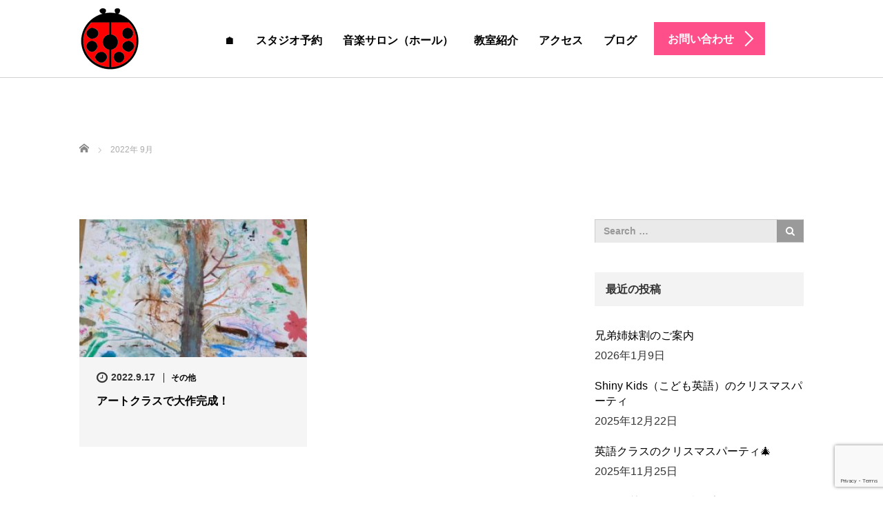

--- FILE ---
content_type: text/html; charset=UTF-8
request_url: https://tentoumushi7727.com/2022/09/
body_size: 11209
content:
<!DOCTYPE html>
<html lang="ja">
<head>
	<meta charset="UTF-8">
	<meta name="viewport" content="width=device-width, initial-scale=1.0">
	<meta http-equiv="X-UA-Compatible" content="IE=edge">

	<title>2022年 9月の記事一覧 | 福岡市早良区百道のカルチャースクール てんとう虫　習い事</title>
	<meta name="description" content="2022年 9月の記事一覧">
		<link rel="profile" href="http://gmpg.org/xfn/11">
	<link rel="pingback" href="https://tentoumushi7727.com/xmlrpc.php">

		<meta name='robots' content='max-image-preview:large' />
	<style>img:is([sizes="auto" i], [sizes^="auto," i]) { contain-intrinsic-size: 3000px 1500px }</style>
	<link rel='dns-prefetch' href='//ajax.googleapis.com' />
<link rel='dns-prefetch' href='//www.google.com' />
<link rel="alternate" type="application/rss+xml" title="福岡市早良区百道のカルチャースクール てんとう虫　習い事 &raquo; フィード" href="https://tentoumushi7727.com/feed/" />
<link rel="alternate" type="application/rss+xml" title="福岡市早良区百道のカルチャースクール てんとう虫　習い事 &raquo; コメントフィード" href="https://tentoumushi7727.com/comments/feed/" />
<script type="text/javascript">
/* <![CDATA[ */
window._wpemojiSettings = {"baseUrl":"https:\/\/s.w.org\/images\/core\/emoji\/16.0.1\/72x72\/","ext":".png","svgUrl":"https:\/\/s.w.org\/images\/core\/emoji\/16.0.1\/svg\/","svgExt":".svg","source":{"concatemoji":"https:\/\/tentoumushi7727.com\/wp-includes\/js\/wp-emoji-release.min.js?ver=6.8.3"}};
/*! This file is auto-generated */
!function(s,n){var o,i,e;function c(e){try{var t={supportTests:e,timestamp:(new Date).valueOf()};sessionStorage.setItem(o,JSON.stringify(t))}catch(e){}}function p(e,t,n){e.clearRect(0,0,e.canvas.width,e.canvas.height),e.fillText(t,0,0);var t=new Uint32Array(e.getImageData(0,0,e.canvas.width,e.canvas.height).data),a=(e.clearRect(0,0,e.canvas.width,e.canvas.height),e.fillText(n,0,0),new Uint32Array(e.getImageData(0,0,e.canvas.width,e.canvas.height).data));return t.every(function(e,t){return e===a[t]})}function u(e,t){e.clearRect(0,0,e.canvas.width,e.canvas.height),e.fillText(t,0,0);for(var n=e.getImageData(16,16,1,1),a=0;a<n.data.length;a++)if(0!==n.data[a])return!1;return!0}function f(e,t,n,a){switch(t){case"flag":return n(e,"\ud83c\udff3\ufe0f\u200d\u26a7\ufe0f","\ud83c\udff3\ufe0f\u200b\u26a7\ufe0f")?!1:!n(e,"\ud83c\udde8\ud83c\uddf6","\ud83c\udde8\u200b\ud83c\uddf6")&&!n(e,"\ud83c\udff4\udb40\udc67\udb40\udc62\udb40\udc65\udb40\udc6e\udb40\udc67\udb40\udc7f","\ud83c\udff4\u200b\udb40\udc67\u200b\udb40\udc62\u200b\udb40\udc65\u200b\udb40\udc6e\u200b\udb40\udc67\u200b\udb40\udc7f");case"emoji":return!a(e,"\ud83e\udedf")}return!1}function g(e,t,n,a){var r="undefined"!=typeof WorkerGlobalScope&&self instanceof WorkerGlobalScope?new OffscreenCanvas(300,150):s.createElement("canvas"),o=r.getContext("2d",{willReadFrequently:!0}),i=(o.textBaseline="top",o.font="600 32px Arial",{});return e.forEach(function(e){i[e]=t(o,e,n,a)}),i}function t(e){var t=s.createElement("script");t.src=e,t.defer=!0,s.head.appendChild(t)}"undefined"!=typeof Promise&&(o="wpEmojiSettingsSupports",i=["flag","emoji"],n.supports={everything:!0,everythingExceptFlag:!0},e=new Promise(function(e){s.addEventListener("DOMContentLoaded",e,{once:!0})}),new Promise(function(t){var n=function(){try{var e=JSON.parse(sessionStorage.getItem(o));if("object"==typeof e&&"number"==typeof e.timestamp&&(new Date).valueOf()<e.timestamp+604800&&"object"==typeof e.supportTests)return e.supportTests}catch(e){}return null}();if(!n){if("undefined"!=typeof Worker&&"undefined"!=typeof OffscreenCanvas&&"undefined"!=typeof URL&&URL.createObjectURL&&"undefined"!=typeof Blob)try{var e="postMessage("+g.toString()+"("+[JSON.stringify(i),f.toString(),p.toString(),u.toString()].join(",")+"));",a=new Blob([e],{type:"text/javascript"}),r=new Worker(URL.createObjectURL(a),{name:"wpTestEmojiSupports"});return void(r.onmessage=function(e){c(n=e.data),r.terminate(),t(n)})}catch(e){}c(n=g(i,f,p,u))}t(n)}).then(function(e){for(var t in e)n.supports[t]=e[t],n.supports.everything=n.supports.everything&&n.supports[t],"flag"!==t&&(n.supports.everythingExceptFlag=n.supports.everythingExceptFlag&&n.supports[t]);n.supports.everythingExceptFlag=n.supports.everythingExceptFlag&&!n.supports.flag,n.DOMReady=!1,n.readyCallback=function(){n.DOMReady=!0}}).then(function(){return e}).then(function(){var e;n.supports.everything||(n.readyCallback(),(e=n.source||{}).concatemoji?t(e.concatemoji):e.wpemoji&&e.twemoji&&(t(e.twemoji),t(e.wpemoji)))}))}((window,document),window._wpemojiSettings);
/* ]]> */
</script>
<style id='wp-emoji-styles-inline-css' type='text/css'>

	img.wp-smiley, img.emoji {
		display: inline !important;
		border: none !important;
		box-shadow: none !important;
		height: 1em !important;
		width: 1em !important;
		margin: 0 0.07em !important;
		vertical-align: -0.1em !important;
		background: none !important;
		padding: 0 !important;
	}
</style>
<link rel='stylesheet' id='wp-block-library-css' href='https://tentoumushi7727.com/wp-includes/css/dist/block-library/style.min.css?ver=6.8.3' type='text/css' media='all' />
<style id='classic-theme-styles-inline-css' type='text/css'>
/*! This file is auto-generated */
.wp-block-button__link{color:#fff;background-color:#32373c;border-radius:9999px;box-shadow:none;text-decoration:none;padding:calc(.667em + 2px) calc(1.333em + 2px);font-size:1.125em}.wp-block-file__button{background:#32373c;color:#fff;text-decoration:none}
</style>
<style id='global-styles-inline-css' type='text/css'>
:root{--wp--preset--aspect-ratio--square: 1;--wp--preset--aspect-ratio--4-3: 4/3;--wp--preset--aspect-ratio--3-4: 3/4;--wp--preset--aspect-ratio--3-2: 3/2;--wp--preset--aspect-ratio--2-3: 2/3;--wp--preset--aspect-ratio--16-9: 16/9;--wp--preset--aspect-ratio--9-16: 9/16;--wp--preset--color--black: #000000;--wp--preset--color--cyan-bluish-gray: #abb8c3;--wp--preset--color--white: #ffffff;--wp--preset--color--pale-pink: #f78da7;--wp--preset--color--vivid-red: #cf2e2e;--wp--preset--color--luminous-vivid-orange: #ff6900;--wp--preset--color--luminous-vivid-amber: #fcb900;--wp--preset--color--light-green-cyan: #7bdcb5;--wp--preset--color--vivid-green-cyan: #00d084;--wp--preset--color--pale-cyan-blue: #8ed1fc;--wp--preset--color--vivid-cyan-blue: #0693e3;--wp--preset--color--vivid-purple: #9b51e0;--wp--preset--gradient--vivid-cyan-blue-to-vivid-purple: linear-gradient(135deg,rgba(6,147,227,1) 0%,rgb(155,81,224) 100%);--wp--preset--gradient--light-green-cyan-to-vivid-green-cyan: linear-gradient(135deg,rgb(122,220,180) 0%,rgb(0,208,130) 100%);--wp--preset--gradient--luminous-vivid-amber-to-luminous-vivid-orange: linear-gradient(135deg,rgba(252,185,0,1) 0%,rgba(255,105,0,1) 100%);--wp--preset--gradient--luminous-vivid-orange-to-vivid-red: linear-gradient(135deg,rgba(255,105,0,1) 0%,rgb(207,46,46) 100%);--wp--preset--gradient--very-light-gray-to-cyan-bluish-gray: linear-gradient(135deg,rgb(238,238,238) 0%,rgb(169,184,195) 100%);--wp--preset--gradient--cool-to-warm-spectrum: linear-gradient(135deg,rgb(74,234,220) 0%,rgb(151,120,209) 20%,rgb(207,42,186) 40%,rgb(238,44,130) 60%,rgb(251,105,98) 80%,rgb(254,248,76) 100%);--wp--preset--gradient--blush-light-purple: linear-gradient(135deg,rgb(255,206,236) 0%,rgb(152,150,240) 100%);--wp--preset--gradient--blush-bordeaux: linear-gradient(135deg,rgb(254,205,165) 0%,rgb(254,45,45) 50%,rgb(107,0,62) 100%);--wp--preset--gradient--luminous-dusk: linear-gradient(135deg,rgb(255,203,112) 0%,rgb(199,81,192) 50%,rgb(65,88,208) 100%);--wp--preset--gradient--pale-ocean: linear-gradient(135deg,rgb(255,245,203) 0%,rgb(182,227,212) 50%,rgb(51,167,181) 100%);--wp--preset--gradient--electric-grass: linear-gradient(135deg,rgb(202,248,128) 0%,rgb(113,206,126) 100%);--wp--preset--gradient--midnight: linear-gradient(135deg,rgb(2,3,129) 0%,rgb(40,116,252) 100%);--wp--preset--font-size--small: 13px;--wp--preset--font-size--medium: 20px;--wp--preset--font-size--large: 36px;--wp--preset--font-size--x-large: 42px;--wp--preset--spacing--20: 0.44rem;--wp--preset--spacing--30: 0.67rem;--wp--preset--spacing--40: 1rem;--wp--preset--spacing--50: 1.5rem;--wp--preset--spacing--60: 2.25rem;--wp--preset--spacing--70: 3.38rem;--wp--preset--spacing--80: 5.06rem;--wp--preset--shadow--natural: 6px 6px 9px rgba(0, 0, 0, 0.2);--wp--preset--shadow--deep: 12px 12px 50px rgba(0, 0, 0, 0.4);--wp--preset--shadow--sharp: 6px 6px 0px rgba(0, 0, 0, 0.2);--wp--preset--shadow--outlined: 6px 6px 0px -3px rgba(255, 255, 255, 1), 6px 6px rgba(0, 0, 0, 1);--wp--preset--shadow--crisp: 6px 6px 0px rgba(0, 0, 0, 1);}:where(.is-layout-flex){gap: 0.5em;}:where(.is-layout-grid){gap: 0.5em;}body .is-layout-flex{display: flex;}.is-layout-flex{flex-wrap: wrap;align-items: center;}.is-layout-flex > :is(*, div){margin: 0;}body .is-layout-grid{display: grid;}.is-layout-grid > :is(*, div){margin: 0;}:where(.wp-block-columns.is-layout-flex){gap: 2em;}:where(.wp-block-columns.is-layout-grid){gap: 2em;}:where(.wp-block-post-template.is-layout-flex){gap: 1.25em;}:where(.wp-block-post-template.is-layout-grid){gap: 1.25em;}.has-black-color{color: var(--wp--preset--color--black) !important;}.has-cyan-bluish-gray-color{color: var(--wp--preset--color--cyan-bluish-gray) !important;}.has-white-color{color: var(--wp--preset--color--white) !important;}.has-pale-pink-color{color: var(--wp--preset--color--pale-pink) !important;}.has-vivid-red-color{color: var(--wp--preset--color--vivid-red) !important;}.has-luminous-vivid-orange-color{color: var(--wp--preset--color--luminous-vivid-orange) !important;}.has-luminous-vivid-amber-color{color: var(--wp--preset--color--luminous-vivid-amber) !important;}.has-light-green-cyan-color{color: var(--wp--preset--color--light-green-cyan) !important;}.has-vivid-green-cyan-color{color: var(--wp--preset--color--vivid-green-cyan) !important;}.has-pale-cyan-blue-color{color: var(--wp--preset--color--pale-cyan-blue) !important;}.has-vivid-cyan-blue-color{color: var(--wp--preset--color--vivid-cyan-blue) !important;}.has-vivid-purple-color{color: var(--wp--preset--color--vivid-purple) !important;}.has-black-background-color{background-color: var(--wp--preset--color--black) !important;}.has-cyan-bluish-gray-background-color{background-color: var(--wp--preset--color--cyan-bluish-gray) !important;}.has-white-background-color{background-color: var(--wp--preset--color--white) !important;}.has-pale-pink-background-color{background-color: var(--wp--preset--color--pale-pink) !important;}.has-vivid-red-background-color{background-color: var(--wp--preset--color--vivid-red) !important;}.has-luminous-vivid-orange-background-color{background-color: var(--wp--preset--color--luminous-vivid-orange) !important;}.has-luminous-vivid-amber-background-color{background-color: var(--wp--preset--color--luminous-vivid-amber) !important;}.has-light-green-cyan-background-color{background-color: var(--wp--preset--color--light-green-cyan) !important;}.has-vivid-green-cyan-background-color{background-color: var(--wp--preset--color--vivid-green-cyan) !important;}.has-pale-cyan-blue-background-color{background-color: var(--wp--preset--color--pale-cyan-blue) !important;}.has-vivid-cyan-blue-background-color{background-color: var(--wp--preset--color--vivid-cyan-blue) !important;}.has-vivid-purple-background-color{background-color: var(--wp--preset--color--vivid-purple) !important;}.has-black-border-color{border-color: var(--wp--preset--color--black) !important;}.has-cyan-bluish-gray-border-color{border-color: var(--wp--preset--color--cyan-bluish-gray) !important;}.has-white-border-color{border-color: var(--wp--preset--color--white) !important;}.has-pale-pink-border-color{border-color: var(--wp--preset--color--pale-pink) !important;}.has-vivid-red-border-color{border-color: var(--wp--preset--color--vivid-red) !important;}.has-luminous-vivid-orange-border-color{border-color: var(--wp--preset--color--luminous-vivid-orange) !important;}.has-luminous-vivid-amber-border-color{border-color: var(--wp--preset--color--luminous-vivid-amber) !important;}.has-light-green-cyan-border-color{border-color: var(--wp--preset--color--light-green-cyan) !important;}.has-vivid-green-cyan-border-color{border-color: var(--wp--preset--color--vivid-green-cyan) !important;}.has-pale-cyan-blue-border-color{border-color: var(--wp--preset--color--pale-cyan-blue) !important;}.has-vivid-cyan-blue-border-color{border-color: var(--wp--preset--color--vivid-cyan-blue) !important;}.has-vivid-purple-border-color{border-color: var(--wp--preset--color--vivid-purple) !important;}.has-vivid-cyan-blue-to-vivid-purple-gradient-background{background: var(--wp--preset--gradient--vivid-cyan-blue-to-vivid-purple) !important;}.has-light-green-cyan-to-vivid-green-cyan-gradient-background{background: var(--wp--preset--gradient--light-green-cyan-to-vivid-green-cyan) !important;}.has-luminous-vivid-amber-to-luminous-vivid-orange-gradient-background{background: var(--wp--preset--gradient--luminous-vivid-amber-to-luminous-vivid-orange) !important;}.has-luminous-vivid-orange-to-vivid-red-gradient-background{background: var(--wp--preset--gradient--luminous-vivid-orange-to-vivid-red) !important;}.has-very-light-gray-to-cyan-bluish-gray-gradient-background{background: var(--wp--preset--gradient--very-light-gray-to-cyan-bluish-gray) !important;}.has-cool-to-warm-spectrum-gradient-background{background: var(--wp--preset--gradient--cool-to-warm-spectrum) !important;}.has-blush-light-purple-gradient-background{background: var(--wp--preset--gradient--blush-light-purple) !important;}.has-blush-bordeaux-gradient-background{background: var(--wp--preset--gradient--blush-bordeaux) !important;}.has-luminous-dusk-gradient-background{background: var(--wp--preset--gradient--luminous-dusk) !important;}.has-pale-ocean-gradient-background{background: var(--wp--preset--gradient--pale-ocean) !important;}.has-electric-grass-gradient-background{background: var(--wp--preset--gradient--electric-grass) !important;}.has-midnight-gradient-background{background: var(--wp--preset--gradient--midnight) !important;}.has-small-font-size{font-size: var(--wp--preset--font-size--small) !important;}.has-medium-font-size{font-size: var(--wp--preset--font-size--medium) !important;}.has-large-font-size{font-size: var(--wp--preset--font-size--large) !important;}.has-x-large-font-size{font-size: var(--wp--preset--font-size--x-large) !important;}
:where(.wp-block-post-template.is-layout-flex){gap: 1.25em;}:where(.wp-block-post-template.is-layout-grid){gap: 1.25em;}
:where(.wp-block-columns.is-layout-flex){gap: 2em;}:where(.wp-block-columns.is-layout-grid){gap: 2em;}
:root :where(.wp-block-pullquote){font-size: 1.5em;line-height: 1.6;}
</style>
<link rel='stylesheet' id='contact-form-7-css' href='https://tentoumushi7727.com/wp-content/plugins/contact-form-7/includes/css/styles.css?ver=5.3' type='text/css' media='all' />
<link rel='stylesheet' id='tcd-contact-form-css' href='https://tentoumushi7727.com/wp-content/plugins/tcd-workflow/tcd-contact-admin.css?ver=6.8.3' type='text/css' media='all' />
<link rel='stylesheet' id='_tk-bootstrap-wp-css' href='https://tentoumushi7727.com/wp-content/themes/agent_tcd033/includes/css/bootstrap-wp.css?ver=6.8.3' type='text/css' media='all' />
<link rel='stylesheet' id='_tk-bootstrap-css' href='https://tentoumushi7727.com/wp-content/themes/agent_tcd033/includes/resources/bootstrap/css/bootstrap.min.css?ver=6.8.3' type='text/css' media='all' />
<link rel='stylesheet' id='_tk-font-awesome-css' href='https://tentoumushi7727.com/wp-content/themes/agent_tcd033/includes/css/font-awesome.min.css?ver=4.1.0' type='text/css' media='all' />
<link rel='stylesheet' id='tablepress-default-css' href='https://tentoumushi7727.com/wp-content/plugins/tablepress/css/default.min.css?ver=1.12' type='text/css' media='all' />
<script type="text/javascript" src="https://ajax.googleapis.com/ajax/libs/jquery/1.11.3/jquery.min.js?ver=6.8.3" id="jquery-js"></script>
<script type="text/javascript" src="https://tentoumushi7727.com/wp-content/plugins/tcd-workflow/angular.js?ver=6.8.3" id="angular-js"></script>
<script type="text/javascript" src="https://tentoumushi7727.com/wp-content/themes/agent_tcd033/includes/resources/bootstrap/js/bootstrap.js?ver=6.8.3" id="_tk-bootstrapjs-js"></script>
<script type="text/javascript" src="https://tentoumushi7727.com/wp-content/themes/agent_tcd033/includes/js/bootstrap-wp.js?ver=6.8.3" id="_tk-bootstrapwp-js"></script>
<link rel="https://api.w.org/" href="https://tentoumushi7727.com/wp-json/" /><link rel="icon" href="https://tentoumushi7727.com/wp-content/uploads/2020/08/cropped-fa-32x32.png" sizes="32x32" />
<link rel="icon" href="https://tentoumushi7727.com/wp-content/uploads/2020/08/cropped-fa-192x192.png" sizes="192x192" />
<link rel="apple-touch-icon" href="https://tentoumushi7727.com/wp-content/uploads/2020/08/cropped-fa-180x180.png" />
<meta name="msapplication-TileImage" content="https://tentoumushi7727.com/wp-content/uploads/2020/08/cropped-fa-270x270.png" />
		<style type="text/css" id="wp-custom-css">
			.sample2 {
    position: relative;
    color: #353535 ;
    background: #ffffff;
    font-size: 13pt ;
    line-height: 1;
    margin: 20px -10px 20px -10px;
    padding: 10px 5px 10px 20px;
    box-shadow:0px 1px 3px 0px  #e7e9eb ;
    border-top:3px solid #FF4F8A;
}
.sample2:after, sample2:before {
    content: "";
    position: absolute;
    top: 100%;
    height: 0;
    width: 0;
    border: 5px solid transparent;
    border-top: 5px solid #333;
}
.sample2:after {
    left: 0;
    border-right: 5px solid #333;
}
.sample2:before {
    right: 0;
    border-left: 5px solid #333;
}
@media screen and (max-width: 1200px) {
.link-button-azure_top { margin: 15px 0 0 0; }
}
.top-panel-info {
    position: absolute;
    display: block;
    background-color: #ffffffcc;
	  top:-8.5em;
	  right:-10.7em;
    font-family: "游ゴシック体", YuGothic, "游ゴシック Medium", "Yu Gothic Medium", "游ゴシック", "Yu Gothic", sans-serif;
    font-size: 15px;
    color: #000;
    font-weight: normal;
    text-shadow: none;
    padding: 20px 30px;
}
.top-panel-info span {
    display: block;
}
.top-panel-info .sub-panel-title {
}
.top-panel-info .main-panel-title {
    font-weight: bold;
    border-bottom: 1px solid #aaa;
}
.top-panel-info .panel-tel {
    color:#ff3299;
    font-weight:bold;
    font-size:1.5em;
}
@media screen and (max-width:479px) {
    .top-panel-info {
        display: none !important;
    }
}		</style>
			<link rel="stylesheet" href="https://tentoumushi7727.com/wp-content/themes/agent_tcd033/style.css?ver=3.1.9" type="text/css" />

	
	<script type="text/javascript" src="https://tentoumushi7727.com/wp-content/themes/agent_tcd033/parallax.js"></script>
	<link rel="stylesheet" href="https://maxcdn.bootstrapcdn.com/font-awesome/4.4.0/css/font-awesome.min.css">
	<link rel="stylesheet" href="https://tentoumushi7727.com/wp-content/themes/agent_tcd033/agent.css" type="text/css" />

		<script type="text/javascript" src="https://tentoumushi7727.com/wp-content/themes/agent_tcd033/js/jscript.js"></script>
	<script src="https://tentoumushi7727.com/wp-content/themes/agent_tcd033/js/comment.js?ver=?ver=3.1.9"></script>
	<link rel="stylesheet" href="https://tentoumushi7727.com/wp-content/themes/agent_tcd033/comment-style.css" type="text/css" />

	<link rel="stylesheet" media="screen and (max-width:770px)" href="https://tentoumushi7727.com/wp-content/themes/agent_tcd033/footer-bar/footer-bar.css?ver=?ver=3.1.9">

	
	<style type="text/css">
		#agent-header-outer{border-bottom:1px solid lightgrey}	</style>

	<style type="text/css">
		#logo_image { top:0px; left:0px; }
		body { font-size:16px; }
	.menu-item a:hover, .entry-content a {color: #FF4F8A !important;}
	.title a:hover, .entry-meta a:hover, .post_category a:hover, .widget a:hover, .categories-wrap a:hover {color: #FF4F8A!important;}
	.dropdown-menu {
	  background-color:#FF4F8A;
	}
	.dropdown-menu .menu-item:hover *{
	  background:#DB3041!important;
	}
	.link-button-azure_top, .link-button-azure_btm{
	  background-color:#FF4F8A!important;
	}
	.next-button:after { border-left-color:FF4F8A!important; border-bottom-color:FF4F8A!important; }
	.next-button:hover, .next-button:hover:after {border-color:DB3041!important;}
	.link-button-azure_top:hover, .link-button-azure_btm:hover {
	  background:#DB3041!important;
	}
	.read-more:hover, .archives_btn:hover, .prev_link a:hover, .next_link a:hover, #submit_comment:hover, .form_table .btn-primary, .form_table td.form_title  { background:#FF4F8A!important; }

  @media only screen and (min-width: 767px) {
    .navbar-nav > .current-menu-item > a{color: #FF4F8A !important;}
  }
  
  @media only screen and (max-width: 767px) {
    .current-menu-item *{color: #FF4F8A !important;}
    .menu-item.active a {
      color:black;
    }
  }

			p { word-wrap:break-word; }
	
	
	
			#agent-header-outer{ position: fixed;}
		.navbar-collapse.collapse.in{ margin-top:0; }
		.mobile_nav_wapper{ position:fixed; top:90px; }
	

				.archive_post .post-meta .title{ font-size: 16px;}
				
	</style>
</head>

<body class="archive date wp-theme-agent_tcd033">
	
	<div id="verytop"></div>
	<div id="agent-header-outer">
			<div class="container hidden-xs hidden-sm hidden-md">
				<div class="row">
					<div class="logo-wrap col-xs-20">
					  <!-- logo -->
					  <div id='logo_image'>
<h1 id="logo"><a href="https://tentoumushi7727.com/" title="福岡市早良区百道のカルチャースクール てんとう虫　習い事" data-label="福岡市早良区百道のカルチャースクール てんとう虫　習い事"><img class="h_logo" src="https://tentoumushi7727.com/wp-content/uploads/tcd-w/logo.png?1768707881" alt="福岡市早良区百道のカルチャースクール てんとう虫　習い事" title="福岡市早良区百道のカルチャースクール てんとう虫　習い事" /></a></h1>
</div>
				</div>
					<div class="col-xs-100 col-md-100 col-lg-80 agent-header-menu romaji">
	          <div class="navbar navbar-default">
	            <div class="navbar-header">
	              <button type="button" class="navbar-toggle" data-toggle="collapse" data-target=".nav_toggle">
	                <span class="sr-only">Toggle navigation </span>
	                <span class="icon-bar"></span>
	                <span class="icon-bar"></span>
	                <span class="icon-bar"></span>
	              </button>
								<div class="collapse navbar-collapse nav_toggle"><ul id="main-menu" class="nav navbar-nav"><li id="menu-item-47" class="menu-item menu-item-type-post_type menu-item-object-page menu-item-home menu-item-47"><a href="https://tentoumushi7727.com/">🏠</a></li>
<li id="menu-item-1152" class="menu-item menu-item-type-post_type menu-item-object-page menu-item-1152"><a href="https://tentoumushi7727.com/studio/">スタジオ予約</a></li>
<li id="menu-item-1267" class="menu-item menu-item-type-post_type menu-item-object-page menu-item-1267"><a href="https://tentoumushi7727.com/hall/">音楽サロン（ホール）</a></li>
<li id="menu-item-44" class="menu-item menu-item-type-post_type menu-item-object-page menu-item-has-children dropdown menu-item-44"><a href="https://tentoumushi7727.com/school/" class="dropdown-toggle" data-toggle="dropdown">教室紹介</a>
<ul class="dropdown-menu depth_0">
	<li id="menu-item-1622" class="menu-item menu-item-type-post_type menu-item-object-page menu-item-1622"><a href="https://tentoumushi7727.com/school/price/">料金一覧</a></li>
	<li id="menu-item-43" class="menu-item menu-item-type-post_type menu-item-object-page menu-item-43"><a href="https://tentoumushi7727.com/teacher/">講師紹介</a></li>
	<li id="menu-item-67" class="menu-item menu-item-type-post_type menu-item-object-page menu-item-67"><a href="https://tentoumushi7727.com/music/">音楽分野</a></li>
	<li id="menu-item-66" class="menu-item menu-item-type-post_type menu-item-object-page menu-item-66"><a href="https://tentoumushi7727.com/language/">語学分野</a></li>
	<li id="menu-item-65" class="menu-item menu-item-type-post_type menu-item-object-page menu-item-65"><a href="https://tentoumushi7727.com/culture/">文化分野</a></li>
	<li id="menu-item-42" class="menu-item menu-item-type-post_type menu-item-object-page menu-item-42"><a href="https://tentoumushi7727.com/room/">レッスンルーム</a></li>
</ul>
</li>
<li id="menu-item-46" class="menu-item menu-item-type-post_type menu-item-object-page menu-item-46"><a href="https://tentoumushi7727.com/access/">アクセス</a></li>
<li id="menu-item-19" class="menu-item menu-item-type-post_type menu-item-object-page current_page_parent menu-item-19"><a href="https://tentoumushi7727.com/blog/">ブログ</a></li>
</ul></div>							</div>
						</div>
					</div>
					<div class="col-xs-20 hidden-xs hidden-sm hidden-md"><a href="https://tentoumushi7727.com/contact" class="link-button-azure_top"><span class="btn_lavel">お問い合わせ</span><span class="arrow_ico1"></span></a></div>				</div>
			</div>
			<div class="container hidden-lg">
	      <div class="row">
	        <div class="site-navigation-inner col-xs-120">
	          <div class="navbar navbar-default" style="margin-bottom:0px">
	            <div class="navbar-header">
	              <button type="button" class="navbar-toggle" data-toggle="collapse" data-target=".nav_toggle" style='z-index:3000'>
	                <span class="sr-only">Toggle navigation </span>
	                <span class="icon-bar"></span>
	                <span class="icon-bar"></span>
	                <span class="icon-bar"></span>
	              </button>

	              <div id="logo-area">
	                <div id='logo_image'>
<h1 id="logo"><a href="https://tentoumushi7727.com/" title="福岡市早良区百道のカルチャースクール てんとう虫　習い事" data-label="福岡市早良区百道のカルチャースクール てんとう虫　習い事"><img class="h_logo" src="https://tentoumushi7727.com/wp-content/uploads/tcd-w/logo.png?1768707881" alt="福岡市早良区百道のカルチャースクール てんとう虫　習い事" title="福岡市早良区百道のカルチャースクール てんとう虫　習い事" /></a></h1>
</div>
	              </div>

	            </div>

	          </div><!-- .navbar -->
	        </div>
	      </div>
			</div>
	</div>
	            <!-- The WordPress Menu goes here -->
	            <div class="hidden-lg mobile_nav_wapper">
								<div class="collapse navbar-collapse nav_toggle"><ul id="main-menu" class="nav navbar-nav pt0"><li class="menu-item menu-item-type-post_type menu-item-object-page menu-item-home menu-item-47"><a href="https://tentoumushi7727.com/">🏠</a></li>
<li class="menu-item menu-item-type-post_type menu-item-object-page menu-item-1152"><a href="https://tentoumushi7727.com/studio/">スタジオ予約</a></li>
<li class="menu-item menu-item-type-post_type menu-item-object-page menu-item-1267"><a href="https://tentoumushi7727.com/hall/">音楽サロン（ホール）</a></li>
<li class="menu-item menu-item-type-post_type menu-item-object-page menu-item-has-children dropdown menu-item-44"><a href="https://tentoumushi7727.com/school/" class="dropdown-toggle" data-toggle="dropdown">教室紹介</a>
<ul class="dropdown-menu depth_0">
	<li class="menu-item menu-item-type-post_type menu-item-object-page menu-item-1622"><a href="https://tentoumushi7727.com/school/price/">料金一覧</a></li>
	<li class="menu-item menu-item-type-post_type menu-item-object-page menu-item-43"><a href="https://tentoumushi7727.com/teacher/">講師紹介</a></li>
	<li class="menu-item menu-item-type-post_type menu-item-object-page menu-item-67"><a href="https://tentoumushi7727.com/music/">音楽分野</a></li>
	<li class="menu-item menu-item-type-post_type menu-item-object-page menu-item-66"><a href="https://tentoumushi7727.com/language/">語学分野</a></li>
	<li class="menu-item menu-item-type-post_type menu-item-object-page menu-item-65"><a href="https://tentoumushi7727.com/culture/">文化分野</a></li>
	<li class="menu-item menu-item-type-post_type menu-item-object-page menu-item-42"><a href="https://tentoumushi7727.com/room/">レッスンルーム</a></li>
</ul>
</li>
<li class="menu-item menu-item-type-post_type menu-item-object-page menu-item-46"><a href="https://tentoumushi7727.com/access/">アクセス</a></li>
<li class="menu-item menu-item-type-post_type menu-item-object-page current_page_parent menu-item-19"><a href="https://tentoumushi7727.com/blog/">ブログ</a></li>
</ul></div>	            </div>


	<div class="main-content">
		<div class="container archive_wrap">
			
<ul id="bread_crumb" class="clearfix" itemscope itemtype="http://schema.org/BreadcrumbList">
  <li itemprop="itemListElement" itemscope itemtype="http://schema.org/ListItem" class="home"><a itemprop="item" href="https://tentoumushi7727.com/"><span itemprop="name">ホーム</span></a><meta itemprop="position" content="1" /></li>

 <li itemprop="itemListElement" itemscope itemtype="http://schema.org/ListItem" class="last"><span itemprop="name">2022年 9月</span><meta itemprop="position" content="2" /></li>

</ul>
			<div class="row">
				<div class="col-xs-120 hidden-xs"><h2 class="archive_h2 headline smaller-mobile-h2 mobile-mt-0"></h2></div>
			</div>
			<div class="row mt70">
				<div class="main-content-inner col-sm-80 ">
					
												<div class="row">
							
								<div class="col-sm-60 archive_post">
									
  <article id="post-920" class="blog-item">
    <div class="post-image">
      <a class="post_image" href="https://tentoumushi7727.com/%e3%82%a2%e3%83%bc%e3%83%88%e3%82%af%e3%83%a9%e3%82%b9%e3%81%a7%e5%a4%a7%e4%bd%9c%e5%ae%8c%e6%88%90%ef%bc%81/">
	<img width="330" height="200" src="https://tentoumushi7727.com/wp-content/uploads/2022/09/IMG_7985-330x200.jpg" class="attachment-size2 size-size2 wp-post-image" alt="" decoding="async" fetchpriority="high" srcset="https://tentoumushi7727.com/wp-content/uploads/2022/09/IMG_7985-330x200.jpg 330w, https://tentoumushi7727.com/wp-content/uploads/2022/09/IMG_7985-660x400.jpg 660w" sizes="(max-width: 330px) 100vw, 330px" />      </a>
    </div>

    <div class="post-meta">
     <ul>
      <li class="post_date"><i class='fa fa-clock-o fa-lg'></i><time class="entry-date updated" datetime="2022-09-17T14:53:56+09:00">2022.9.17</time></li>      <li class="post_category"><a href="https://tentoumushi7727.com/category/other/" rel="category tag">その他</a></li>     </ul>
     <h3 class="title"><a href="https://tentoumushi7727.com/%e3%82%a2%e3%83%bc%e3%83%88%e3%82%af%e3%83%a9%e3%82%b9%e3%81%a7%e5%a4%a7%e4%bd%9c%e5%ae%8c%e6%88%90%ef%bc%81/">アートクラスで大作完成！</a></h3>
    </div>
  </article>								</div>

													</div>

						<div class="page_navi clearfix">

</div>

								</div>
			<div class="col-sm-37 col-sm-offset-3">
				    <div class="sidebar-padder">

      
      	      <aside id="search-4" class="widget widget_search"><form role="search" method="get" class="search-form" action="https://tentoumushi7727.com/">
  <label>
    <div class="input-group">
      <input type="search" class="search-field form-control" placeholder="Search &hellip;" value="" name="s" title="Search for:">
      <span class="input-group-btn">
        <button class="btn btn-default" type="submit"><span class="fa fa-search"></span></button>
      </span>
    </div><!-- /input-group -->
  </label>
  <input type="submit" style="display:none" value="Search">
</form>
</aside>
		<aside id="recent-posts-5" class="widget widget_recent_entries">
		<h3 class="widget-title">最近の投稿</h3>
		<ul>
											<li>
					<a href="https://tentoumushi7727.com/sibling-discount/">兄弟姉妹割のご案内</a>
											<span class="post-date">2026年1月9日</span>
									</li>
											<li>
					<a href="https://tentoumushi7727.com/christmas-party/">Shiny Kids（こども英語）のクリスマスパーティ</a>
											<span class="post-date">2025年12月22日</span>
									</li>
											<li>
					<a href="https://tentoumushi7727.com/christmasparty/">英語クラスのクリスマスパーティ🎄</a>
											<span class="post-date">2025年11月25日</span>
									</li>
											<li>
					<a href="https://tentoumushi7727.com/ameba/">Ameba塾探しにて 当教室が紹介されました♪</a>
											<span class="post-date">2025年10月28日</span>
									</li>
											<li>
					<a href="https://tentoumushi7727.com/notice-2/">てんとう虫サロン　お知らせ</a>
											<span class="post-date">2025年10月22日</span>
									</li>
											<li>
					<a href="https://tentoumushi7727.com/halloween/">ハロウィン</a>
											<span class="post-date">2025年10月8日</span>
									</li>
											<li>
					<a href="https://tentoumushi7727.com/art-workshop%e2%80%90/">アートワークショップ</a>
											<span class="post-date">2025年9月17日</span>
									</li>
											<li>
					<a href="https://tentoumushi7727.com/fbs-mentaiwaido/">FBS めんたいワイド</a>
											<span class="post-date">2025年9月2日</span>
									</li>
											<li>
					<a href="https://tentoumushi7727.com/art-workshop/">アートワークショップのご案内</a>
											<span class="post-date">2025年8月18日</span>
									</li>
											<li>
					<a href="https://tentoumushi7727.com/guide-dog-donations/">盲導犬募金</a>
											<span class="post-date">2025年8月13日</span>
									</li>
					</ul>

		</aside><aside id="categories-5" class="widget widget_categories"><h3 class="widget-title">カテゴリー</h3>
			<ul>
					<li class="cat-item cat-item-37"><a href="https://tentoumushi7727.com/category/25%e5%91%a8%e5%b9%b4/">25周年</a> (1)
</li>
	<li class="cat-item cat-item-38"><a href="https://tentoumushi7727.com/category/%e3%82%a2%e3%83%bc%e3%83%88/">アート</a> (4)
</li>
	<li class="cat-item cat-item-7"><a href="https://tentoumushi7727.com/category/event/">イベント</a> (17)
</li>
	<li class="cat-item cat-item-58"><a href="https://tentoumushi7727.com/category/%e3%81%8a%e7%9f%a5%e3%82%89%e3%81%9b/">お知らせ</a> (3)
</li>
	<li class="cat-item cat-item-5"><a href="https://tentoumushi7727.com/category/competition/">コンクール</a> (2)
</li>
	<li class="cat-item cat-item-1"><a href="https://tentoumushi7727.com/category/other/">その他</a> (29)
</li>
	<li class="cat-item cat-item-4"><a href="https://tentoumushi7727.com/category/lesson/">レッスン風景</a> (2)
</li>
	<li class="cat-item cat-item-55"><a href="https://tentoumushi7727.com/category/%e3%83%af%e3%83%bc%e3%82%af%e3%82%b7%e3%83%a7%e3%83%83%e3%83%97/">ワークショップ</a> (2)
</li>
	<li class="cat-item cat-item-39"><a href="https://tentoumushi7727.com/category/%e6%bc%94%e5%a5%8f%e4%bc%9a/">演奏会</a> (1)
</li>
	<li class="cat-item cat-item-6"><a href="https://tentoumushi7727.com/category/recital/">発表会</a> (1)
</li>
	<li class="cat-item cat-item-40"><a href="https://tentoumushi7727.com/category/%e9%9f%b3%e6%a5%bd/">音楽</a> (1)
</li>
			</ul>

			</aside><aside id="archives-4" class="widget widget_archive"><h3 class="widget-title">月別</h3>
			<ul>
					<li><a href='https://tentoumushi7727.com/2026/01/'>2026年1月</a>&nbsp;(1)</li>
	<li><a href='https://tentoumushi7727.com/2025/12/'>2025年12月</a>&nbsp;(1)</li>
	<li><a href='https://tentoumushi7727.com/2025/11/'>2025年11月</a>&nbsp;(1)</li>
	<li><a href='https://tentoumushi7727.com/2025/10/'>2025年10月</a>&nbsp;(3)</li>
	<li><a href='https://tentoumushi7727.com/2025/09/'>2025年9月</a>&nbsp;(2)</li>
	<li><a href='https://tentoumushi7727.com/2025/08/'>2025年8月</a>&nbsp;(2)</li>
	<li><a href='https://tentoumushi7727.com/2025/07/'>2025年7月</a>&nbsp;(1)</li>
	<li><a href='https://tentoumushi7727.com/2025/06/'>2025年6月</a>&nbsp;(1)</li>
	<li><a href='https://tentoumushi7727.com/2025/05/'>2025年5月</a>&nbsp;(1)</li>
	<li><a href='https://tentoumushi7727.com/2025/04/'>2025年4月</a>&nbsp;(2)</li>
	<li><a href='https://tentoumushi7727.com/2025/03/'>2025年3月</a>&nbsp;(2)</li>
	<li><a href='https://tentoumushi7727.com/2025/02/'>2025年2月</a>&nbsp;(1)</li>
	<li><a href='https://tentoumushi7727.com/2024/12/'>2024年12月</a>&nbsp;(2)</li>
	<li><a href='https://tentoumushi7727.com/2024/11/'>2024年11月</a>&nbsp;(2)</li>
	<li><a href='https://tentoumushi7727.com/2024/10/'>2024年10月</a>&nbsp;(1)</li>
	<li><a href='https://tentoumushi7727.com/2024/09/'>2024年9月</a>&nbsp;(1)</li>
	<li><a href='https://tentoumushi7727.com/2024/08/'>2024年8月</a>&nbsp;(3)</li>
	<li><a href='https://tentoumushi7727.com/2024/05/'>2024年5月</a>&nbsp;(1)</li>
	<li><a href='https://tentoumushi7727.com/2024/04/'>2024年4月</a>&nbsp;(2)</li>
	<li><a href='https://tentoumushi7727.com/2024/02/'>2024年2月</a>&nbsp;(1)</li>
	<li><a href='https://tentoumushi7727.com/2023/12/'>2023年12月</a>&nbsp;(1)</li>
	<li><a href='https://tentoumushi7727.com/2023/04/'>2023年4月</a>&nbsp;(1)</li>
	<li><a href='https://tentoumushi7727.com/2023/02/'>2023年2月</a>&nbsp;(3)</li>
	<li><a href='https://tentoumushi7727.com/2022/09/' aria-current="page">2022年9月</a>&nbsp;(1)</li>
	<li><a href='https://tentoumushi7727.com/2022/01/'>2022年1月</a>&nbsp;(1)</li>
	<li><a href='https://tentoumushi7727.com/2021/04/'>2021年4月</a>&nbsp;(1)</li>
	<li><a href='https://tentoumushi7727.com/2021/02/'>2021年2月</a>&nbsp;(1)</li>
	<li><a href='https://tentoumushi7727.com/2020/12/'>2020年12月</a>&nbsp;(6)</li>
	<li><a href='https://tentoumushi7727.com/2020/11/'>2020年11月</a>&nbsp;(1)</li>
	<li><a href='https://tentoumushi7727.com/2020/10/'>2020年10月</a>&nbsp;(3)</li>
	<li><a href='https://tentoumushi7727.com/2020/09/'>2020年9月</a>&nbsp;(1)</li>
			</ul>

			</aside><aside id="calendar-4" class="widget widget_calendar"><div id="calendar_wrap" class="calendar_wrap"><table id="wp-calendar" class="wp-calendar-table">
	<caption>2022年9月</caption>
	<thead>
	<tr>
		<th scope="col" aria-label="月曜日">月</th>
		<th scope="col" aria-label="火曜日">火</th>
		<th scope="col" aria-label="水曜日">水</th>
		<th scope="col" aria-label="木曜日">木</th>
		<th scope="col" aria-label="金曜日">金</th>
		<th scope="col" aria-label="土曜日">土</th>
		<th scope="col" aria-label="日曜日">日</th>
	</tr>
	</thead>
	<tbody>
	<tr>
		<td colspan="3" class="pad">&nbsp;</td><td>1</td><td>2</td><td>3</td><td>4</td>
	</tr>
	<tr>
		<td>5</td><td>6</td><td>7</td><td>8</td><td>9</td><td>10</td><td>11</td>
	</tr>
	<tr>
		<td>12</td><td>13</td><td>14</td><td>15</td><td>16</td><td><a href="https://tentoumushi7727.com/2022/09/17/" aria-label="2022年9月17日 に投稿を公開">17</a></td><td>18</td>
	</tr>
	<tr>
		<td>19</td><td>20</td><td>21</td><td>22</td><td>23</td><td>24</td><td>25</td>
	</tr>
	<tr>
		<td>26</td><td>27</td><td>28</td><td>29</td><td>30</td>
		<td class="pad" colspan="2">&nbsp;</td>
	</tr>
	</tbody>
	</table><nav aria-label="前と次の月" class="wp-calendar-nav">
		<span class="wp-calendar-nav-prev"><a href="https://tentoumushi7727.com/2022/01/">&laquo; 1月</a></span>
		<span class="pad">&nbsp;</span>
		<span class="wp-calendar-nav-next"><a href="https://tentoumushi7727.com/2023/02/">2月 &raquo;</a></span>
	</nav></div></aside>	  
    </div><!-- close .sidebar-padder -->			</div>
		</div>
	</div>
</div>


    <div class="recruit-splash" data-parallax="scroll" data-speed="0.6" data-image-src="https://tentoumushi7727.com/wp-content/uploads/2020/08/foot03.jpg">
    <div class="container section section-small" style="overflow:hidden;">
      <div class="row">
        <div class="col-xs-120 text-center">
          <h2 class="recruit-splash-h2 smaller-mobile-h2">お問い合わせはこちら</h2>
          <a class="link-button-azure_btm big" style="margin-top:24px" href="https://tentoumushi7727.com/contact/"><span class="btn_lavel">お問い合わせ</span><span class="arrow_ico2"></span></a>        </div>
      </div>
    </div>
  </div>

<div class="section container-fluid">
  <div class="row">
        <div class="col-xs-120"><a href="https://tentoumushi7727.com/"><img src="https://tentoumushi7727.com/wp-content/uploads/2020/08/footer-text01.png" alt="福岡市早良区百道のカルチャースクール てんとう虫　習い事" title="福岡市早良区百道のカルチャースクール てんとう虫　習い事" width="270" height="154" class="footer_logo"></a></div>    <div class="col-xs-120 footer-menu">
      <div class="collapse navbar-collapse"><ul id="footer-menu" class="nav navbar-nav"><li id="menu-item-48" class="menu-item menu-item-type-post_type menu-item-object-page menu-item-home menu-item-48"><a href="https://tentoumushi7727.com/">HOME</a></li>
<li id="menu-item-54" class="menu-item menu-item-type-post_type menu-item-object-page menu-item-54"><a href="https://tentoumushi7727.com/school/">教室紹介</a></li>
<li id="menu-item-55" class="menu-item menu-item-type-post_type menu-item-object-page menu-item-55"><a href="https://tentoumushi7727.com/teacher/">講師紹介</a></li>
<li id="menu-item-53" class="menu-item menu-item-type-post_type menu-item-object-page menu-item-53"><a href="https://tentoumushi7727.com/room/">レッスンルーム</a></li>
<li id="menu-item-50" class="menu-item menu-item-type-post_type menu-item-object-page menu-item-50"><a href="https://tentoumushi7727.com/access/">アクセス</a></li>
<li id="menu-item-641" class="menu-item menu-item-type-post_type menu-item-object-page menu-item-641"><a href="https://tentoumushi7727.com/recital/">発表会</a></li>
<li id="menu-item-642" class="menu-item menu-item-type-post_type menu-item-object-page menu-item-642"><a href="https://tentoumushi7727.com/competition/">コンクール</a></li>
<li id="menu-item-640" class="menu-item menu-item-type-post_type menu-item-object-page menu-item-640"><a href="https://tentoumushi7727.com/event/">イベント・行事</a></li>
<li id="menu-item-49" class="menu-item menu-item-type-post_type menu-item-object-page current_page_parent menu-item-49"><a href="https://tentoumushi7727.com/blog/">BLOG</a></li>
<li id="menu-item-51" class="menu-item menu-item-type-post_type menu-item-object-page menu-item-51"><a href="https://tentoumushi7727.com/contact/">お問い合わせ</a></li>
<li id="menu-item-481" class="menu-item menu-item-type-custom menu-item-object-custom menu-item-481"><a target="_blank" href="https://www.kumon.ne.jp/lil/search/classroom.php?no=9001819">公文エルアイエル</a></li>
</ul></div>    </div>

    
      </div>
</div>

<div class="text-center returntop">
	<a href="#verytop"><span></span></a>
</div>

<div style="background:black; ">
	<div class="container">
		<div class="row">
      			<div class="col-lg-30 text-right col-lg-push-90">
        			</div>
            <div class="col-lg-offset-30 col-lg-60 col-lg-pull-30 text-center romaji copyright">Copyright 2026 福岡市早良区百道のカルチャースクール てんとう虫　習い事</div>

		</div>
	</div>
</div>


<script type="speculationrules">
{"prefetch":[{"source":"document","where":{"and":[{"href_matches":"\/*"},{"not":{"href_matches":["\/wp-*.php","\/wp-admin\/*","\/wp-content\/uploads\/*","\/wp-content\/*","\/wp-content\/plugins\/*","\/wp-content\/themes\/agent_tcd033\/*","\/*\\?(.+)"]}},{"not":{"selector_matches":"a[rel~=\"nofollow\"]"}},{"not":{"selector_matches":".no-prefetch, .no-prefetch a"}}]},"eagerness":"conservative"}]}
</script>
<script type="text/javascript" id="contact-form-7-js-extra">
/* <![CDATA[ */
var wpcf7 = {"apiSettings":{"root":"https:\/\/tentoumushi7727.com\/wp-json\/contact-form-7\/v1","namespace":"contact-form-7\/v1"}};
/* ]]> */
</script>
<script type="text/javascript" src="https://tentoumushi7727.com/wp-content/plugins/contact-form-7/includes/js/scripts.js?ver=5.3" id="contact-form-7-js"></script>
<script type="text/javascript" src="https://www.google.com/recaptcha/api.js?render=6LfDgHcqAAAAAKBXm6C13xyenNIwyYbzWyRpum3m&amp;ver=3.0" id="google-recaptcha-js"></script>
<script type="text/javascript" id="wpcf7-recaptcha-js-extra">
/* <![CDATA[ */
var wpcf7_recaptcha = {"sitekey":"6LfDgHcqAAAAAKBXm6C13xyenNIwyYbzWyRpum3m","actions":{"homepage":"homepage","contactform":"contactform"}};
/* ]]> */
</script>
<script type="text/javascript" src="https://tentoumushi7727.com/wp-content/plugins/contact-form-7/modules/recaptcha/script.js?ver=5.3" id="wpcf7-recaptcha-js"></script>
<script type="text/javascript" src="https://tentoumushi7727.com/wp-content/themes/agent_tcd033/includes/js/skip-link-focus-fix.js?ver=20130115" id="_tk-skip-link-focus-fix-js"></script>

<script type="text/javascript">
	(function($){

    equalheight=function(t){var i,e=0,h=0,r=new Array;$(t).each(function(){if(i=$(this),$(i).height("auto"),topPostion=i.position().top,h!=topPostion){for(currentDiv=0;currentDiv<r.length;currentDiv++)r[currentDiv].height(e);r.length=0,h=topPostion,e=i.height(),r.push(i)}else r.push(i),e=e<i.height()?i.height():e;for(currentDiv=0;currentDiv<r.length;currentDiv++)r[currentDiv].height(e)})};

          $('ul.nav li.dropdown, ul.nav li.dropdown-submenu').hover(function() {
    		$(this).find(' > .dropdown-menu').stop(true, true).delay(200).fadeIn();
    	}, function() {
    		$(this).find(' > .dropdown-menu').stop(true, true).delay(200).fadeOut();
    	})
  	

var doHeightAsViewport = function(){
    $('.heightasviewport').css('height', $(window).height())
  }

    function fixStuff() {
      jQuery(".heightaswidth").each(function(){
        $(this).css('height', $(this).outerWidth())
      })
    }

    fixStuff();
    doHeightAsViewport();

    setInterval(fixStuff, 1000)
    setInterval(doHeightAsViewport, 300)

    equalheight('.equal-height');

    $(".verticalcenter").each(function(){
      var center = ($(this).parent().outerHeight() / 2) - parseInt($(this).parent().css('padding-top'))
      var size = $(this).outerHeight() / 2

      $(this).css('padding-top', center - size)
    })
    

    var cursor = 0
    var slides = $(".splash-image")
    slides.hide()

    var newSlide = function(){
      if( cursor >= slides.length ){
        cursor = 0
      }

      if (slides.length!=1){
        slides.fadeOut('slow')
      }
      $(slides[cursor]).fadeIn('slow')

      cursor++;
    }

    setInterval(newSlide, 3000)
    newSlide()

		$("#agent-splash-text").removeClass('translated-right')
		$("#next-button").removeClass('opaque')

    $("a[href*=#]:not([href=#])").click(function(){if(location.pathname.replace(/^\//,"")==this.pathname.replace(/^\//,"")&&location.hostname==this.hostname){var e=jQuery(this.hash);if(e=e.length?e:jQuery("[name="+this.hash.slice(1)+"]"),e.length)return jQuery("html,body").animate({scrollTop:e.offset().top},1e3),!1}});

    // setTimeout(function(){
    //   if( $('.navbar-collapse').first().hasClass('in') ){
    //     $(".navbar-toggle").trigger("click") 
    //   }
    // }, 300)
    
    if( $(window).width() < 1200 ){
      $(".navbar-toggle").click(function(){
        setTimeout(function(){
          $(".menu-item").addClass('open')  
        }, 300)
      })
    }
    
    $(".menu-item").click(function(){ })
    
    $(".menu-item a").click(function(){
      if( !$(this).attr('href') ){
        return false
      }
    })

  window.onpageshow = function(event) {
    if (event.persisted) {
      window.location.reload() 
    }
  }

	})(jQuery)

</script>

 
</body>
</html>


--- FILE ---
content_type: text/html; charset=utf-8
request_url: https://www.google.com/recaptcha/api2/anchor?ar=1&k=6LfDgHcqAAAAAKBXm6C13xyenNIwyYbzWyRpum3m&co=aHR0cHM6Ly90ZW50b3VtdXNoaTc3MjcuY29tOjQ0Mw..&hl=en&v=PoyoqOPhxBO7pBk68S4YbpHZ&size=invisible&anchor-ms=20000&execute-ms=30000&cb=jkb80mrdkf5m
body_size: 48540
content:
<!DOCTYPE HTML><html dir="ltr" lang="en"><head><meta http-equiv="Content-Type" content="text/html; charset=UTF-8">
<meta http-equiv="X-UA-Compatible" content="IE=edge">
<title>reCAPTCHA</title>
<style type="text/css">
/* cyrillic-ext */
@font-face {
  font-family: 'Roboto';
  font-style: normal;
  font-weight: 400;
  font-stretch: 100%;
  src: url(//fonts.gstatic.com/s/roboto/v48/KFO7CnqEu92Fr1ME7kSn66aGLdTylUAMa3GUBHMdazTgWw.woff2) format('woff2');
  unicode-range: U+0460-052F, U+1C80-1C8A, U+20B4, U+2DE0-2DFF, U+A640-A69F, U+FE2E-FE2F;
}
/* cyrillic */
@font-face {
  font-family: 'Roboto';
  font-style: normal;
  font-weight: 400;
  font-stretch: 100%;
  src: url(//fonts.gstatic.com/s/roboto/v48/KFO7CnqEu92Fr1ME7kSn66aGLdTylUAMa3iUBHMdazTgWw.woff2) format('woff2');
  unicode-range: U+0301, U+0400-045F, U+0490-0491, U+04B0-04B1, U+2116;
}
/* greek-ext */
@font-face {
  font-family: 'Roboto';
  font-style: normal;
  font-weight: 400;
  font-stretch: 100%;
  src: url(//fonts.gstatic.com/s/roboto/v48/KFO7CnqEu92Fr1ME7kSn66aGLdTylUAMa3CUBHMdazTgWw.woff2) format('woff2');
  unicode-range: U+1F00-1FFF;
}
/* greek */
@font-face {
  font-family: 'Roboto';
  font-style: normal;
  font-weight: 400;
  font-stretch: 100%;
  src: url(//fonts.gstatic.com/s/roboto/v48/KFO7CnqEu92Fr1ME7kSn66aGLdTylUAMa3-UBHMdazTgWw.woff2) format('woff2');
  unicode-range: U+0370-0377, U+037A-037F, U+0384-038A, U+038C, U+038E-03A1, U+03A3-03FF;
}
/* math */
@font-face {
  font-family: 'Roboto';
  font-style: normal;
  font-weight: 400;
  font-stretch: 100%;
  src: url(//fonts.gstatic.com/s/roboto/v48/KFO7CnqEu92Fr1ME7kSn66aGLdTylUAMawCUBHMdazTgWw.woff2) format('woff2');
  unicode-range: U+0302-0303, U+0305, U+0307-0308, U+0310, U+0312, U+0315, U+031A, U+0326-0327, U+032C, U+032F-0330, U+0332-0333, U+0338, U+033A, U+0346, U+034D, U+0391-03A1, U+03A3-03A9, U+03B1-03C9, U+03D1, U+03D5-03D6, U+03F0-03F1, U+03F4-03F5, U+2016-2017, U+2034-2038, U+203C, U+2040, U+2043, U+2047, U+2050, U+2057, U+205F, U+2070-2071, U+2074-208E, U+2090-209C, U+20D0-20DC, U+20E1, U+20E5-20EF, U+2100-2112, U+2114-2115, U+2117-2121, U+2123-214F, U+2190, U+2192, U+2194-21AE, U+21B0-21E5, U+21F1-21F2, U+21F4-2211, U+2213-2214, U+2216-22FF, U+2308-230B, U+2310, U+2319, U+231C-2321, U+2336-237A, U+237C, U+2395, U+239B-23B7, U+23D0, U+23DC-23E1, U+2474-2475, U+25AF, U+25B3, U+25B7, U+25BD, U+25C1, U+25CA, U+25CC, U+25FB, U+266D-266F, U+27C0-27FF, U+2900-2AFF, U+2B0E-2B11, U+2B30-2B4C, U+2BFE, U+3030, U+FF5B, U+FF5D, U+1D400-1D7FF, U+1EE00-1EEFF;
}
/* symbols */
@font-face {
  font-family: 'Roboto';
  font-style: normal;
  font-weight: 400;
  font-stretch: 100%;
  src: url(//fonts.gstatic.com/s/roboto/v48/KFO7CnqEu92Fr1ME7kSn66aGLdTylUAMaxKUBHMdazTgWw.woff2) format('woff2');
  unicode-range: U+0001-000C, U+000E-001F, U+007F-009F, U+20DD-20E0, U+20E2-20E4, U+2150-218F, U+2190, U+2192, U+2194-2199, U+21AF, U+21E6-21F0, U+21F3, U+2218-2219, U+2299, U+22C4-22C6, U+2300-243F, U+2440-244A, U+2460-24FF, U+25A0-27BF, U+2800-28FF, U+2921-2922, U+2981, U+29BF, U+29EB, U+2B00-2BFF, U+4DC0-4DFF, U+FFF9-FFFB, U+10140-1018E, U+10190-1019C, U+101A0, U+101D0-101FD, U+102E0-102FB, U+10E60-10E7E, U+1D2C0-1D2D3, U+1D2E0-1D37F, U+1F000-1F0FF, U+1F100-1F1AD, U+1F1E6-1F1FF, U+1F30D-1F30F, U+1F315, U+1F31C, U+1F31E, U+1F320-1F32C, U+1F336, U+1F378, U+1F37D, U+1F382, U+1F393-1F39F, U+1F3A7-1F3A8, U+1F3AC-1F3AF, U+1F3C2, U+1F3C4-1F3C6, U+1F3CA-1F3CE, U+1F3D4-1F3E0, U+1F3ED, U+1F3F1-1F3F3, U+1F3F5-1F3F7, U+1F408, U+1F415, U+1F41F, U+1F426, U+1F43F, U+1F441-1F442, U+1F444, U+1F446-1F449, U+1F44C-1F44E, U+1F453, U+1F46A, U+1F47D, U+1F4A3, U+1F4B0, U+1F4B3, U+1F4B9, U+1F4BB, U+1F4BF, U+1F4C8-1F4CB, U+1F4D6, U+1F4DA, U+1F4DF, U+1F4E3-1F4E6, U+1F4EA-1F4ED, U+1F4F7, U+1F4F9-1F4FB, U+1F4FD-1F4FE, U+1F503, U+1F507-1F50B, U+1F50D, U+1F512-1F513, U+1F53E-1F54A, U+1F54F-1F5FA, U+1F610, U+1F650-1F67F, U+1F687, U+1F68D, U+1F691, U+1F694, U+1F698, U+1F6AD, U+1F6B2, U+1F6B9-1F6BA, U+1F6BC, U+1F6C6-1F6CF, U+1F6D3-1F6D7, U+1F6E0-1F6EA, U+1F6F0-1F6F3, U+1F6F7-1F6FC, U+1F700-1F7FF, U+1F800-1F80B, U+1F810-1F847, U+1F850-1F859, U+1F860-1F887, U+1F890-1F8AD, U+1F8B0-1F8BB, U+1F8C0-1F8C1, U+1F900-1F90B, U+1F93B, U+1F946, U+1F984, U+1F996, U+1F9E9, U+1FA00-1FA6F, U+1FA70-1FA7C, U+1FA80-1FA89, U+1FA8F-1FAC6, U+1FACE-1FADC, U+1FADF-1FAE9, U+1FAF0-1FAF8, U+1FB00-1FBFF;
}
/* vietnamese */
@font-face {
  font-family: 'Roboto';
  font-style: normal;
  font-weight: 400;
  font-stretch: 100%;
  src: url(//fonts.gstatic.com/s/roboto/v48/KFO7CnqEu92Fr1ME7kSn66aGLdTylUAMa3OUBHMdazTgWw.woff2) format('woff2');
  unicode-range: U+0102-0103, U+0110-0111, U+0128-0129, U+0168-0169, U+01A0-01A1, U+01AF-01B0, U+0300-0301, U+0303-0304, U+0308-0309, U+0323, U+0329, U+1EA0-1EF9, U+20AB;
}
/* latin-ext */
@font-face {
  font-family: 'Roboto';
  font-style: normal;
  font-weight: 400;
  font-stretch: 100%;
  src: url(//fonts.gstatic.com/s/roboto/v48/KFO7CnqEu92Fr1ME7kSn66aGLdTylUAMa3KUBHMdazTgWw.woff2) format('woff2');
  unicode-range: U+0100-02BA, U+02BD-02C5, U+02C7-02CC, U+02CE-02D7, U+02DD-02FF, U+0304, U+0308, U+0329, U+1D00-1DBF, U+1E00-1E9F, U+1EF2-1EFF, U+2020, U+20A0-20AB, U+20AD-20C0, U+2113, U+2C60-2C7F, U+A720-A7FF;
}
/* latin */
@font-face {
  font-family: 'Roboto';
  font-style: normal;
  font-weight: 400;
  font-stretch: 100%;
  src: url(//fonts.gstatic.com/s/roboto/v48/KFO7CnqEu92Fr1ME7kSn66aGLdTylUAMa3yUBHMdazQ.woff2) format('woff2');
  unicode-range: U+0000-00FF, U+0131, U+0152-0153, U+02BB-02BC, U+02C6, U+02DA, U+02DC, U+0304, U+0308, U+0329, U+2000-206F, U+20AC, U+2122, U+2191, U+2193, U+2212, U+2215, U+FEFF, U+FFFD;
}
/* cyrillic-ext */
@font-face {
  font-family: 'Roboto';
  font-style: normal;
  font-weight: 500;
  font-stretch: 100%;
  src: url(//fonts.gstatic.com/s/roboto/v48/KFO7CnqEu92Fr1ME7kSn66aGLdTylUAMa3GUBHMdazTgWw.woff2) format('woff2');
  unicode-range: U+0460-052F, U+1C80-1C8A, U+20B4, U+2DE0-2DFF, U+A640-A69F, U+FE2E-FE2F;
}
/* cyrillic */
@font-face {
  font-family: 'Roboto';
  font-style: normal;
  font-weight: 500;
  font-stretch: 100%;
  src: url(//fonts.gstatic.com/s/roboto/v48/KFO7CnqEu92Fr1ME7kSn66aGLdTylUAMa3iUBHMdazTgWw.woff2) format('woff2');
  unicode-range: U+0301, U+0400-045F, U+0490-0491, U+04B0-04B1, U+2116;
}
/* greek-ext */
@font-face {
  font-family: 'Roboto';
  font-style: normal;
  font-weight: 500;
  font-stretch: 100%;
  src: url(//fonts.gstatic.com/s/roboto/v48/KFO7CnqEu92Fr1ME7kSn66aGLdTylUAMa3CUBHMdazTgWw.woff2) format('woff2');
  unicode-range: U+1F00-1FFF;
}
/* greek */
@font-face {
  font-family: 'Roboto';
  font-style: normal;
  font-weight: 500;
  font-stretch: 100%;
  src: url(//fonts.gstatic.com/s/roboto/v48/KFO7CnqEu92Fr1ME7kSn66aGLdTylUAMa3-UBHMdazTgWw.woff2) format('woff2');
  unicode-range: U+0370-0377, U+037A-037F, U+0384-038A, U+038C, U+038E-03A1, U+03A3-03FF;
}
/* math */
@font-face {
  font-family: 'Roboto';
  font-style: normal;
  font-weight: 500;
  font-stretch: 100%;
  src: url(//fonts.gstatic.com/s/roboto/v48/KFO7CnqEu92Fr1ME7kSn66aGLdTylUAMawCUBHMdazTgWw.woff2) format('woff2');
  unicode-range: U+0302-0303, U+0305, U+0307-0308, U+0310, U+0312, U+0315, U+031A, U+0326-0327, U+032C, U+032F-0330, U+0332-0333, U+0338, U+033A, U+0346, U+034D, U+0391-03A1, U+03A3-03A9, U+03B1-03C9, U+03D1, U+03D5-03D6, U+03F0-03F1, U+03F4-03F5, U+2016-2017, U+2034-2038, U+203C, U+2040, U+2043, U+2047, U+2050, U+2057, U+205F, U+2070-2071, U+2074-208E, U+2090-209C, U+20D0-20DC, U+20E1, U+20E5-20EF, U+2100-2112, U+2114-2115, U+2117-2121, U+2123-214F, U+2190, U+2192, U+2194-21AE, U+21B0-21E5, U+21F1-21F2, U+21F4-2211, U+2213-2214, U+2216-22FF, U+2308-230B, U+2310, U+2319, U+231C-2321, U+2336-237A, U+237C, U+2395, U+239B-23B7, U+23D0, U+23DC-23E1, U+2474-2475, U+25AF, U+25B3, U+25B7, U+25BD, U+25C1, U+25CA, U+25CC, U+25FB, U+266D-266F, U+27C0-27FF, U+2900-2AFF, U+2B0E-2B11, U+2B30-2B4C, U+2BFE, U+3030, U+FF5B, U+FF5D, U+1D400-1D7FF, U+1EE00-1EEFF;
}
/* symbols */
@font-face {
  font-family: 'Roboto';
  font-style: normal;
  font-weight: 500;
  font-stretch: 100%;
  src: url(//fonts.gstatic.com/s/roboto/v48/KFO7CnqEu92Fr1ME7kSn66aGLdTylUAMaxKUBHMdazTgWw.woff2) format('woff2');
  unicode-range: U+0001-000C, U+000E-001F, U+007F-009F, U+20DD-20E0, U+20E2-20E4, U+2150-218F, U+2190, U+2192, U+2194-2199, U+21AF, U+21E6-21F0, U+21F3, U+2218-2219, U+2299, U+22C4-22C6, U+2300-243F, U+2440-244A, U+2460-24FF, U+25A0-27BF, U+2800-28FF, U+2921-2922, U+2981, U+29BF, U+29EB, U+2B00-2BFF, U+4DC0-4DFF, U+FFF9-FFFB, U+10140-1018E, U+10190-1019C, U+101A0, U+101D0-101FD, U+102E0-102FB, U+10E60-10E7E, U+1D2C0-1D2D3, U+1D2E0-1D37F, U+1F000-1F0FF, U+1F100-1F1AD, U+1F1E6-1F1FF, U+1F30D-1F30F, U+1F315, U+1F31C, U+1F31E, U+1F320-1F32C, U+1F336, U+1F378, U+1F37D, U+1F382, U+1F393-1F39F, U+1F3A7-1F3A8, U+1F3AC-1F3AF, U+1F3C2, U+1F3C4-1F3C6, U+1F3CA-1F3CE, U+1F3D4-1F3E0, U+1F3ED, U+1F3F1-1F3F3, U+1F3F5-1F3F7, U+1F408, U+1F415, U+1F41F, U+1F426, U+1F43F, U+1F441-1F442, U+1F444, U+1F446-1F449, U+1F44C-1F44E, U+1F453, U+1F46A, U+1F47D, U+1F4A3, U+1F4B0, U+1F4B3, U+1F4B9, U+1F4BB, U+1F4BF, U+1F4C8-1F4CB, U+1F4D6, U+1F4DA, U+1F4DF, U+1F4E3-1F4E6, U+1F4EA-1F4ED, U+1F4F7, U+1F4F9-1F4FB, U+1F4FD-1F4FE, U+1F503, U+1F507-1F50B, U+1F50D, U+1F512-1F513, U+1F53E-1F54A, U+1F54F-1F5FA, U+1F610, U+1F650-1F67F, U+1F687, U+1F68D, U+1F691, U+1F694, U+1F698, U+1F6AD, U+1F6B2, U+1F6B9-1F6BA, U+1F6BC, U+1F6C6-1F6CF, U+1F6D3-1F6D7, U+1F6E0-1F6EA, U+1F6F0-1F6F3, U+1F6F7-1F6FC, U+1F700-1F7FF, U+1F800-1F80B, U+1F810-1F847, U+1F850-1F859, U+1F860-1F887, U+1F890-1F8AD, U+1F8B0-1F8BB, U+1F8C0-1F8C1, U+1F900-1F90B, U+1F93B, U+1F946, U+1F984, U+1F996, U+1F9E9, U+1FA00-1FA6F, U+1FA70-1FA7C, U+1FA80-1FA89, U+1FA8F-1FAC6, U+1FACE-1FADC, U+1FADF-1FAE9, U+1FAF0-1FAF8, U+1FB00-1FBFF;
}
/* vietnamese */
@font-face {
  font-family: 'Roboto';
  font-style: normal;
  font-weight: 500;
  font-stretch: 100%;
  src: url(//fonts.gstatic.com/s/roboto/v48/KFO7CnqEu92Fr1ME7kSn66aGLdTylUAMa3OUBHMdazTgWw.woff2) format('woff2');
  unicode-range: U+0102-0103, U+0110-0111, U+0128-0129, U+0168-0169, U+01A0-01A1, U+01AF-01B0, U+0300-0301, U+0303-0304, U+0308-0309, U+0323, U+0329, U+1EA0-1EF9, U+20AB;
}
/* latin-ext */
@font-face {
  font-family: 'Roboto';
  font-style: normal;
  font-weight: 500;
  font-stretch: 100%;
  src: url(//fonts.gstatic.com/s/roboto/v48/KFO7CnqEu92Fr1ME7kSn66aGLdTylUAMa3KUBHMdazTgWw.woff2) format('woff2');
  unicode-range: U+0100-02BA, U+02BD-02C5, U+02C7-02CC, U+02CE-02D7, U+02DD-02FF, U+0304, U+0308, U+0329, U+1D00-1DBF, U+1E00-1E9F, U+1EF2-1EFF, U+2020, U+20A0-20AB, U+20AD-20C0, U+2113, U+2C60-2C7F, U+A720-A7FF;
}
/* latin */
@font-face {
  font-family: 'Roboto';
  font-style: normal;
  font-weight: 500;
  font-stretch: 100%;
  src: url(//fonts.gstatic.com/s/roboto/v48/KFO7CnqEu92Fr1ME7kSn66aGLdTylUAMa3yUBHMdazQ.woff2) format('woff2');
  unicode-range: U+0000-00FF, U+0131, U+0152-0153, U+02BB-02BC, U+02C6, U+02DA, U+02DC, U+0304, U+0308, U+0329, U+2000-206F, U+20AC, U+2122, U+2191, U+2193, U+2212, U+2215, U+FEFF, U+FFFD;
}
/* cyrillic-ext */
@font-face {
  font-family: 'Roboto';
  font-style: normal;
  font-weight: 900;
  font-stretch: 100%;
  src: url(//fonts.gstatic.com/s/roboto/v48/KFO7CnqEu92Fr1ME7kSn66aGLdTylUAMa3GUBHMdazTgWw.woff2) format('woff2');
  unicode-range: U+0460-052F, U+1C80-1C8A, U+20B4, U+2DE0-2DFF, U+A640-A69F, U+FE2E-FE2F;
}
/* cyrillic */
@font-face {
  font-family: 'Roboto';
  font-style: normal;
  font-weight: 900;
  font-stretch: 100%;
  src: url(//fonts.gstatic.com/s/roboto/v48/KFO7CnqEu92Fr1ME7kSn66aGLdTylUAMa3iUBHMdazTgWw.woff2) format('woff2');
  unicode-range: U+0301, U+0400-045F, U+0490-0491, U+04B0-04B1, U+2116;
}
/* greek-ext */
@font-face {
  font-family: 'Roboto';
  font-style: normal;
  font-weight: 900;
  font-stretch: 100%;
  src: url(//fonts.gstatic.com/s/roboto/v48/KFO7CnqEu92Fr1ME7kSn66aGLdTylUAMa3CUBHMdazTgWw.woff2) format('woff2');
  unicode-range: U+1F00-1FFF;
}
/* greek */
@font-face {
  font-family: 'Roboto';
  font-style: normal;
  font-weight: 900;
  font-stretch: 100%;
  src: url(//fonts.gstatic.com/s/roboto/v48/KFO7CnqEu92Fr1ME7kSn66aGLdTylUAMa3-UBHMdazTgWw.woff2) format('woff2');
  unicode-range: U+0370-0377, U+037A-037F, U+0384-038A, U+038C, U+038E-03A1, U+03A3-03FF;
}
/* math */
@font-face {
  font-family: 'Roboto';
  font-style: normal;
  font-weight: 900;
  font-stretch: 100%;
  src: url(//fonts.gstatic.com/s/roboto/v48/KFO7CnqEu92Fr1ME7kSn66aGLdTylUAMawCUBHMdazTgWw.woff2) format('woff2');
  unicode-range: U+0302-0303, U+0305, U+0307-0308, U+0310, U+0312, U+0315, U+031A, U+0326-0327, U+032C, U+032F-0330, U+0332-0333, U+0338, U+033A, U+0346, U+034D, U+0391-03A1, U+03A3-03A9, U+03B1-03C9, U+03D1, U+03D5-03D6, U+03F0-03F1, U+03F4-03F5, U+2016-2017, U+2034-2038, U+203C, U+2040, U+2043, U+2047, U+2050, U+2057, U+205F, U+2070-2071, U+2074-208E, U+2090-209C, U+20D0-20DC, U+20E1, U+20E5-20EF, U+2100-2112, U+2114-2115, U+2117-2121, U+2123-214F, U+2190, U+2192, U+2194-21AE, U+21B0-21E5, U+21F1-21F2, U+21F4-2211, U+2213-2214, U+2216-22FF, U+2308-230B, U+2310, U+2319, U+231C-2321, U+2336-237A, U+237C, U+2395, U+239B-23B7, U+23D0, U+23DC-23E1, U+2474-2475, U+25AF, U+25B3, U+25B7, U+25BD, U+25C1, U+25CA, U+25CC, U+25FB, U+266D-266F, U+27C0-27FF, U+2900-2AFF, U+2B0E-2B11, U+2B30-2B4C, U+2BFE, U+3030, U+FF5B, U+FF5D, U+1D400-1D7FF, U+1EE00-1EEFF;
}
/* symbols */
@font-face {
  font-family: 'Roboto';
  font-style: normal;
  font-weight: 900;
  font-stretch: 100%;
  src: url(//fonts.gstatic.com/s/roboto/v48/KFO7CnqEu92Fr1ME7kSn66aGLdTylUAMaxKUBHMdazTgWw.woff2) format('woff2');
  unicode-range: U+0001-000C, U+000E-001F, U+007F-009F, U+20DD-20E0, U+20E2-20E4, U+2150-218F, U+2190, U+2192, U+2194-2199, U+21AF, U+21E6-21F0, U+21F3, U+2218-2219, U+2299, U+22C4-22C6, U+2300-243F, U+2440-244A, U+2460-24FF, U+25A0-27BF, U+2800-28FF, U+2921-2922, U+2981, U+29BF, U+29EB, U+2B00-2BFF, U+4DC0-4DFF, U+FFF9-FFFB, U+10140-1018E, U+10190-1019C, U+101A0, U+101D0-101FD, U+102E0-102FB, U+10E60-10E7E, U+1D2C0-1D2D3, U+1D2E0-1D37F, U+1F000-1F0FF, U+1F100-1F1AD, U+1F1E6-1F1FF, U+1F30D-1F30F, U+1F315, U+1F31C, U+1F31E, U+1F320-1F32C, U+1F336, U+1F378, U+1F37D, U+1F382, U+1F393-1F39F, U+1F3A7-1F3A8, U+1F3AC-1F3AF, U+1F3C2, U+1F3C4-1F3C6, U+1F3CA-1F3CE, U+1F3D4-1F3E0, U+1F3ED, U+1F3F1-1F3F3, U+1F3F5-1F3F7, U+1F408, U+1F415, U+1F41F, U+1F426, U+1F43F, U+1F441-1F442, U+1F444, U+1F446-1F449, U+1F44C-1F44E, U+1F453, U+1F46A, U+1F47D, U+1F4A3, U+1F4B0, U+1F4B3, U+1F4B9, U+1F4BB, U+1F4BF, U+1F4C8-1F4CB, U+1F4D6, U+1F4DA, U+1F4DF, U+1F4E3-1F4E6, U+1F4EA-1F4ED, U+1F4F7, U+1F4F9-1F4FB, U+1F4FD-1F4FE, U+1F503, U+1F507-1F50B, U+1F50D, U+1F512-1F513, U+1F53E-1F54A, U+1F54F-1F5FA, U+1F610, U+1F650-1F67F, U+1F687, U+1F68D, U+1F691, U+1F694, U+1F698, U+1F6AD, U+1F6B2, U+1F6B9-1F6BA, U+1F6BC, U+1F6C6-1F6CF, U+1F6D3-1F6D7, U+1F6E0-1F6EA, U+1F6F0-1F6F3, U+1F6F7-1F6FC, U+1F700-1F7FF, U+1F800-1F80B, U+1F810-1F847, U+1F850-1F859, U+1F860-1F887, U+1F890-1F8AD, U+1F8B0-1F8BB, U+1F8C0-1F8C1, U+1F900-1F90B, U+1F93B, U+1F946, U+1F984, U+1F996, U+1F9E9, U+1FA00-1FA6F, U+1FA70-1FA7C, U+1FA80-1FA89, U+1FA8F-1FAC6, U+1FACE-1FADC, U+1FADF-1FAE9, U+1FAF0-1FAF8, U+1FB00-1FBFF;
}
/* vietnamese */
@font-face {
  font-family: 'Roboto';
  font-style: normal;
  font-weight: 900;
  font-stretch: 100%;
  src: url(//fonts.gstatic.com/s/roboto/v48/KFO7CnqEu92Fr1ME7kSn66aGLdTylUAMa3OUBHMdazTgWw.woff2) format('woff2');
  unicode-range: U+0102-0103, U+0110-0111, U+0128-0129, U+0168-0169, U+01A0-01A1, U+01AF-01B0, U+0300-0301, U+0303-0304, U+0308-0309, U+0323, U+0329, U+1EA0-1EF9, U+20AB;
}
/* latin-ext */
@font-face {
  font-family: 'Roboto';
  font-style: normal;
  font-weight: 900;
  font-stretch: 100%;
  src: url(//fonts.gstatic.com/s/roboto/v48/KFO7CnqEu92Fr1ME7kSn66aGLdTylUAMa3KUBHMdazTgWw.woff2) format('woff2');
  unicode-range: U+0100-02BA, U+02BD-02C5, U+02C7-02CC, U+02CE-02D7, U+02DD-02FF, U+0304, U+0308, U+0329, U+1D00-1DBF, U+1E00-1E9F, U+1EF2-1EFF, U+2020, U+20A0-20AB, U+20AD-20C0, U+2113, U+2C60-2C7F, U+A720-A7FF;
}
/* latin */
@font-face {
  font-family: 'Roboto';
  font-style: normal;
  font-weight: 900;
  font-stretch: 100%;
  src: url(//fonts.gstatic.com/s/roboto/v48/KFO7CnqEu92Fr1ME7kSn66aGLdTylUAMa3yUBHMdazQ.woff2) format('woff2');
  unicode-range: U+0000-00FF, U+0131, U+0152-0153, U+02BB-02BC, U+02C6, U+02DA, U+02DC, U+0304, U+0308, U+0329, U+2000-206F, U+20AC, U+2122, U+2191, U+2193, U+2212, U+2215, U+FEFF, U+FFFD;
}

</style>
<link rel="stylesheet" type="text/css" href="https://www.gstatic.com/recaptcha/releases/PoyoqOPhxBO7pBk68S4YbpHZ/styles__ltr.css">
<script nonce="9cG75oMoBWdiUxjphdrmNg" type="text/javascript">window['__recaptcha_api'] = 'https://www.google.com/recaptcha/api2/';</script>
<script type="text/javascript" src="https://www.gstatic.com/recaptcha/releases/PoyoqOPhxBO7pBk68S4YbpHZ/recaptcha__en.js" nonce="9cG75oMoBWdiUxjphdrmNg">
      
    </script></head>
<body><div id="rc-anchor-alert" class="rc-anchor-alert"></div>
<input type="hidden" id="recaptcha-token" value="[base64]">
<script type="text/javascript" nonce="9cG75oMoBWdiUxjphdrmNg">
      recaptcha.anchor.Main.init("[\x22ainput\x22,[\x22bgdata\x22,\x22\x22,\[base64]/[base64]/UltIKytdPWE6KGE8MjA0OD9SW0grK109YT4+NnwxOTI6KChhJjY0NTEyKT09NTUyOTYmJnErMTxoLmxlbmd0aCYmKGguY2hhckNvZGVBdChxKzEpJjY0NTEyKT09NTYzMjA/[base64]/MjU1OlI/[base64]/[base64]/[base64]/[base64]/[base64]/[base64]/[base64]/[base64]/[base64]/[base64]\x22,\[base64]\x22,\x22w4/ChhXDuFIXMsO/wqpfVsO/w6PDtMKpwqtAAX0Dwr3ClMOWbgVcVjHCvy4fY8OLYcKcKXhDw7rDsz/DqcK4fcOQYMKnNcOqYMKMJ8OTwodJwpxCMADDgD8zKGnDsxHDvgEtwo8uASVtRTUONRfCvsKuUMOPCsK6w5zDoS/CnDbDrMOKwqLDl2xEw6zCgcO7w4QiNMKeZsOqwo/CoDzCkSTDhD8sXsK1YFrDjQ5/IMKIw6kSw4VyecK6bzIgw5rCvgF1bzMnw4PDhsKgJS/[base64]/CiSVBw4/DoFfDvXTCklNVw4YrwrzDs1tVNm7DtEfCgcK5w4Fbw6NlOsKOw5TDl0zDv8ONwo9qw5fDk8Orw5/CtD7DvsKNw78ERcOORjPCo8Oyw4dnYkVjw5gLbsOLwp7CqHHDgcOMw5PCtzzCpMO0TnjDsWDCtQXCqxpfFMKJacKTcMKUXMK/w6J0QsKQX1Fuwrd4I8KOw5HDmgkMLHFheWgsw5TDsMKMw6wueMOWPg8aUwxgcsKWCUtSEgVdBTF7wpQ+ecO3w7cgwofCn8ONwqxATz5FBcKOw5h1wqjDn8O2TcOBU8Olw5/CscKdP1gmwonCp8KCAMKgd8KqwonCssOaw4pLY2swScOYRRtKP0Qjw5XCsMKreG9pVnN2IcK9wpxCw5N8w5Y7wrY/w6PCvXoqBcOrw44dVMO3wq/DmAI5w7/Dl3jCjcKMd0rCkMOQVTgWw65uw51aw7BaV8K/b8OnK2zChcO5H8KrTzIVVcORwrY5w41xL8OsWUApwpXCt0YyCcKNBkvDmnzDsMKdw7nCtnldbMKqNcK9KCvDh8OSPQPChcObX1vCtcKNSW/DosKcKzzClhfDlw7CnQvDnVfDvCEhwpzCmMO/RcK1w5AjwoRpwojCvMKBKHtJIRZzwoPDhMKKw4YcwobCsnLCgBEhElrCisKldADDt8KwFlzDu8Kna0vDkRfDtMOWBQXChxnDpMK1wpdufMOrLE9pw4ddwovCjcKTw6Z2CyEcw6HDrsKkHMKSwr/[base64]/esKOSyLDvBXCo8KOwoDCqcKIwo9Dc8KHecKdwqLDjMKAw709w5XDjRfCqMKRwrwIciNmBDwiwqXChcOeY8OrW8KvByLCpxPDtsKjw54nwr4qK8OWdjtvw73CusK4YlRGKhrCmMKjIE/Dr3hnW8OSN8KvXQMIwqrDgcObwofDpxdZQcOkw4DCm8Kkw5c6w6Rcw4lJwpPDpsOifcOgGsOBw7EMwrApUsKtFnIXw43Cgwsow4jCnRolwp3DoXzCp388w57CtcO9wqh3Ih3DkcOYwqk4OcOAeMKlw44QZMOLMUl/ZXPDpcOMa8OeNMKqBAxGccO+MMKHWlVnKzTDqcOqw5o8ecOGQgovPWJTw4DCvMOockPDpCzCsQHDkz3CoMKFwpMrMMKIwrfDjDzCmsOuTBLDi1IUVCtNUsK/[base64]/CpcOyIhfCqCxQw4/CiTAhw43DnMKvw5nDlBHCn8OPw4QawrDCmF3Dp8O/BTsPw6PDjQ7Dm8KgUMK3R8OGahTCk0JHTsK4TMOoCA7CtMOhw59ICSHDq0gyGsKRw43DhcOEFMOAY8K/O8Kgw4nDvG3DhCTDrsKeKMKvwos8wrPDmRE3e13CvDfClFQICEtIwqrDv3TCn8OKLmjCnsKEbMKxCMKgSFvCmsO5wonDjcKHUB7Cgn/Cr2cqw53DvsOQw6LCrMOiwqpiZ1vCpsKCwpAuL8Ouw5rCkhbCv8K2wrLDt2RITMO+woE1I8KMwq7ClicqOGzCoGocw5nCg8Knw5owAjrCuQ5hw7LCgVgvHWrDhEpCS8K2wodmPsOZaXUpw7bCssOsw5fDnsOmwqjDs13CisOJwrbCshHDs8O/wrPDncOmw4lpSyHCmcK1wqLClsOlAUwjF1jCjMOzw7YqLMK3c8KiwqtTV8K/w4M+wp/CpMOmw7TDnsKcworCm2LDtSbCj3TDksOjX8K5TcOwTMOfwrzDscOiHnPCiUNJwrd5w48Lw4/Dh8KSwrx5wqHDsS80aWM4wrMtw7/[base64]/CpGDDvk7DmMKQwo3CthUawoVnMsKsKsK4PMKCB8ObczjDh8OJwqQRADvCtA9Dw6PCricgw4RVbiRFw5oIw5Faw5bCvcKMbsKMdSk1w4k1DcKGwovClsO5NUPCt2Agw4Uzw5nCo8OaHm3Dv8O4W3DDlcKCwrDChMOIw6fCncKjUMO3K1jDmcKUDsK/wr4zRRHDnMKwwpYufsKwwr7DnT4rSMOjZsKcw6/CrMORMxnCtsKoNsK8w6nDjTDCo0TDgsOySF09wq3DnsOAVhIUw5lLwqAnDMOdwq9JNMKHwrzDozPCpVQ9A8KCw4zCnSBFw4/[base64]/Dk3LDocKhOcK8w73DksKBw4oaw5Aew6wqw78MwrzDhktuw5LDm8OjQ059w6wNwotDw40Xw5deHcK8w6TDojx4EMOSBcOZw5TCkMKdBwDCh3XCucODRcKaUkPDp8O5wq7CqsKDcFrDtlAPwpcyw43DhkhSwogRdADDisKaEcOVwp/[base64]/wrTCjnVocMK5dizDl8KFw77DvsOkZDF6TMKGc1fDqgU5w4PDgsKvcMO1wo/DjT/Cnk/[base64]/[base64]/CqMKiw5rDr8KkZUNgIcKowr/Cs8ONam7Dh3fCt8KRWnvCqcK5U8OUwqLDsl/Cg8Oyw7DCkSdSw6ALw5fCoMOowrXCq0FzUCnDj0XCusKMecKoMjhrAiYMSMKJwo9WwpvCp14Ow5FNwqxDNHl0w7suOzTCnX3DqBVuwrZZw5DClcKmP8KXVBg8wpbCrsOTASxhwqEAw5hVeh7CqsO9woISfcOSwq/DtRF8GcOEwpbDu2dfwoxWEMOneF7CjiLCs8OBwoV/w63CjcO5wpXCs8KRLy3DlsK+wp4vGsO/w57DoWIhwrcWFT4xwqFow7TDg8OQaS4gw5New53Dq8KhMMKmw7x9w6EiLsORwoYOwobCiDFgOxRFwrk/[base64]/[base64]/[base64]/DqsKEwqvDisOewp5fVsKADXgww5kpw6lsw7bDlD81K8Odwo/Dn8Ohw4XDhsKOwrXDj1wawr7Cu8KCw69gU8OmwpBFw7XDlz/Ct8K/wovCtltow6gHwoXCvA/CusKMwrx+PMOewofDpcOFVyfChxNjwpLCuit/[base64]/[base64]/[base64]/wpXCg8OYwoDDv8O/[base64]/w5DDlcOsw5DCrsOEwrY3wpg8wo5lWXpqw6c9wr0ewoLCoz7CjlxMOjJQwpTDjxZFw6jDu8O3w7fDtRocGMK4w5ZRw5DCo8O0bMOsNBHCiQvCtHPCshIpw4cfwqfDhDtMT8KydMKoTsKmwrlTZjAUKD/DvcKyHkoOw57ClmDCmETCosKPWcK2w4EJwq9vwrAOwoHCpSLCmAdaeTo2QlzCsU7CoxnDuWg3BsKUwqksw4XCkk/DlsKRw7/[base64]/[base64]/DuE3CnMOrNsOFfMKHLsKeQcO/SMOzw4fClmLDo8Kyw7zCtEXCnkjCoxfCsgrDv8OowqdSFcOqMMK3fcKHw6pDwrxYw58TwptLw5AIw5kRJEAfB8KgwpBMw5XCsVRtPiImwrLChFInwrAbw4EQwrzCncOrw7TCl3NAw4sRIsKoIcKlEsOoU8O/eX3CpFF3chB6wpzCiMORfcOgAAHDo8KAZ8OWwrFzwrvCrirCpMOJwpfCnCvCiMKswrjDnGLDnk3CosO2w4bCm8KVGcOgD8OBw5JtPsK0wqkOw7XCo8KSdcOVwprDqmpowq7DhUkLw5tbwqbCiFIDwr3Do8KRw5ILLcK6V8OXQD7ChShNX14ER8O/U8KCwqsgPULDpyrCv03DscOrwpbDnykGwqbDkCrDpzvCvcOiGsObVMOvwq3Dq8KtDMKYw6rCrsKNFcK0w5VNwqYdCMK1NMKvacK3w78yAhjDiMO/[base64]/DscOvO8OZQnnDt3RjEB4CR3AtwrvCssKlDsKNOcKpw6XDqDDDnlDCrh9pwodew6rCoUclPUNmQMKnZxtswonClXvDqsO3wrhOwrnCvsOdw63CrMKUw5MOwrnCrFx8w6fCgsKow4DChMOyw4HDnyEKwpxewprDj8ORwq/DuBzClMOOw5QZHxw9RXrDklkQZSnDs0TCqg4VKMKswofDkjHCh1ceY8OBw5ZPU8KFDFjDr8KhwrlzcsOrLF/[base64]/[base64]/[base64]/ChsKzfsO3NwNSwobCqwMcTmAwwpNZw5zCo8OFwobCssOswq/Dv3LCvsKqw6MSw4gOw4dJKsKqw6/Cu0DCkCfCqzceKMKGMcKvBHYGw7wMMsOowoI1woVuc8Kbwoc+w49aHsOCw6ZiDMOcIMOyw74+wqEndcO0wpV5cTJ3bDt2w4klKTLDgVF9woXDhUTDjMKwVT/ClsKIwqHDsMOrwqIVwqxqBmcnGAlbOMOAw4thXRIuwptxRsKMwpXDo8KsRBTDo8KJw5htAyXDqzkdwpMqwpthP8Kzw4XCoS82XMOYw4URwo7DixvCv8OJCsOrWcO3XlrDgU3Dv8OxwrbDgkkeWcOFwp/[base64]/Du21Zw648GEtvb8KPV8KrOsOPwqfCpMKqwrPCrcKyGAQQw5lBIcODwoPCkVNoS8OpW8O3XcObwpjCpsOcw67CtEEQVsKuF8KPWHsiwq/CvsKsCcKif8K9SS8Hw6LCmiMuOiYowq3DnTTDjMK0w5LDuVHCu8OBGRjDusKCDcK8wq/CsAtIacKYAMOhUMKEEsOZw5jCn3TCuMKKIk0OwqF0JMOODWorBcK9c8O8w6rDvsKzw5DCnsO/[base64]/CoyYlccOKZl7CnX8rwovDlcKrwpwGbXPCuWY4PcKLLsO3wrvDuAvCl17DlMO9VcKSw4rCk8OUw7hxEx7DtcKlGcKCw6tCCsOmw5smw6vCnsKDOcKKw7siw5kATMOaXHXCq8Krwq9Ow6/CqsKtwqnDmsO1EyjDvcKJMTfDoVPCqXvDlMKjw6gPZ8OuTTheKw86AE8ow63CiSEZw5zCqmTDp8Ofwpocw4zCrk0QIA/Dn08jSWjDhi4tw5MuHmPDpMOYw6jDqHZawrdjw7LDucKowrvChUfDssOWwogJwpHCpcODQsOCMhtTwp0pE8KWaMKeQjkddsKEwp7Cgy/DqGwFw7JjJcKrw4fDocOiwr9zHcOLwo/[base64]/CoDTCj2XCnDTCqgdewqtTb8KIwrBSHhAaFwM4w61Gw7UGwqPDiBdiVsKeL8KvY8KDwrrDuF5qPsOJwojDqMKRw7HCjMKTw7PDu3Rdwpw0JgnCjMKdw41JFMOuBWRzwo4BSMO/wo3CpkILwrnCjULDhcKew50UFz/DoMKRwr82ZgvDkcOsKsOPTcKrw7daw7R5BzXDh8OpBsOXIMO0EFrDrk8Yw6LCs8KeP1jCtnjCrihGwrHCsCweKMOOD8OPwrTCslI3wo/[base64]/Di8OJw6nDq8Orw6PCrsOVZB/DuAMxwqDDqjXCvHrCpMKWGsORw5JaPsKmwotbUMOAw4ddYiQrw7piwoXCtMKPw53DnsOgWTgPUsOCwp7CpmjCv8OLRMO9wpLDhcOiw7/CjyrDvsO8wrYePMOxJGIIGcOKLFnDsn0nS8K5H8Ozwq0hFcKgwp/Djjd3PB0nw6sxwpvDucOMwpDDqcKSVwYMZsOUw6ZhwqvCvlt5UsKOwp3Cr8O1AWxRDsOBwppQwqHCkcOOckTDqB/CmMO6w6Bcw4rDrcK/X8K/OQnDncOGMmnDisOrwr3DqsOQwoREw7TDgcKcFcKTF8KkSVrDq8OoWMKLwpUSSApvw77DvsOkf3oFR8KGw7sawpzDvMOqDMKmwrYFw4YwfFB2w5hXwqFPJytlwoMHwrjCpMKswqzCocOiDEnDhFjCu8OCw4gWwrBWwoQYwpo0w6B1wpPDnMOhf8KmfsOobE57wpHChsK/wqHCvcKhwpRjw5nDmcOXXSFsGsK+P8O9MWIvwqzDlsOdBMOoZjI4w7fCi27Cu3R+I8KgWRlVwp7Dh8KrwrzDh0hbwocbwoDDmGPCmzvCq8OPw53CigsaEcKnwqrCoybCpTANw6FCwp/[base64]/Dhw5FwpHCnBPCmxvDvsOPw6AFcizCsMKbw4PCsijDosKnKMOOwpYKKsOFGHbCmcKrwpLDvGDChG9MwqRLI1o9cEoPwpU4wonCmyd2FsK/[base64]/woHDocOqw67CmhLDkMKWw6N5w6YkSz4Cwp5Jd05cW8OCw4LDpDPDp8OtJMOYw59KwqLDmURCwpTDhsKIwr9VKcONWsKmwr1yw67ClcKvBsO9JwYYw6x3wpTCgsObOcObwpvCpMKWwovCgzsNOcKWw6MfYz5Pwo/CshbDtBLCg8K8WmjCqiTCj8KDGjIAbxtceMK6w7Uiwpl+BVDDmmx1wpbCqg5Pw7PCiBHDiMKQf1lQw5knaillw6BuNMOWUsK7w4E1UcKRNnnCglxhbxfDjcOtUsKXCVBMa0LCocKIBXfCsn/ClnDDuHoQwr3Dj8KyScOqwo/CgsO0w6HDhRcrw4HCvXXDuBDCi15Nw4Y7wq/[base64]/Cr8KRPiZ7wpAzwqxcwqQlw5EGCMOuD8O9eMOxwqV9w6Q9wrbCpzxOw5Eow5XCviDDnz4jYkhrw4lpbcKuwr7CqsK5wrXDhsKfwrYgwoZpwpFVw48xwpHCl2DChsOJDcO0NypST8O2w5E/fMOnL1oGY8OMMB7CihUqw7x7ZsKYAFfClCjCqsKLP8Ogw5DDt2LDhBnDnwZgGcOxw5PCoGJbRgHCp8KhLcK+w6Iuw7Zkw5rCnMKJFicyJVxePcKiWcOaAMOIR8OvUj1CFz51wp8KPMKEaMOXbMO5wp7DqcOBw5cRwo/CtD49w4AIw7vCksK5ZcKHC1odwoPCtzAEe2lsPwwyw6dibMO1w63DtSDDvHnCtlkoA8OuCcKswr7DuMKZWh7Dj8KvQFnDi8OUXsOnCyc9E8KAwo/DisKRw6PCvybDqsOZDMKQw7fDs8K2PsKJG8KxwrVmEmMrw43CmkfCrsO4Q0rCjUvCtGETw6HDkjdDDsKowo/DqUnDsg15w6tVwq3ChWXCsQHDh3bDkMKNBMORw69KVsOQG0vCq8O6w7/Cr1MMD8KTwoLDrUrDjWpcCcOBMnLDq8K/SSrCrB/Dh8K4NMOEwqR4HyLDqhfCpDRnw7vDkkbCicO+wocmKhpybwNACiADMcOqw5MvTlPDk8KPw7/CksOVw7LDuk7DjsKjw5fDjsOww7JRYFbDn0s/w5LCgcOWIcOyw5nDtxHCmUE5w4YKwr5ANMO/wq/Cs8OPUHFFOjLCkz55w6zDnMK9w7ZiWVHDo2YZw7Z2bcOgwpzChk8ew7ZwWsOHwq8LwoB3SCJUwoAYLRkiMD3ClcObw5E5w4rDjgBnBcO7VsKawqZSDxDCm2QZw7swRsO2wrFVRl7DicOFwpcvTXczw6vCnEsEMEwGwoZIe8KLd8OcHlJaF8OgBi/[base64]/PMOoQgxvC8OQVMKrDSJYHMKsw4DCscKpwp/[base64]/DpyXCiyfDmz/CvsO/wqfCkcOGZz0rX8KVw7LDiMOLw43Cp8OmCEfCnnHDtcKqecKPw71CwrvCkcOnwq5dw7B/Uh8sw7XCvMO+DMOgw4NrwpDDuSnCjAjClsK+wrLDhsO0e8OBwqdvwpPDqMOcwqRhwrfDngTDmgnDlEwewo7CqkrCrmVqTsK+HcKmw7h9wo7DkMOQd8OlK1h9acORw5LDi8OmwpTDmcKTw4jCmcOCasKEVxHCi03Cj8ORwrPCusK/w7LCrcKUScOcw740TE03LFLDisKkK8KKwpB1w6ciw4vDpsKWw4E4wo/Dq8K/[base64]/[base64]/CvVoqw6shwqPDnVkUwrc7w4/CoMOZfSPDixDChQnChgcDw5rDukXDuBTDh2zClcKXw4HCgXYba8OFwrvDiC9iwrDCgjXCmiHDk8KURsKZb13Cp8Ohw4/[base64]/Dm8Oew6DDijwvYMOnT8KtPDfDkR3DuWLDjcOkazfCvVxCwplJw7jCiMKzFU1ywo8Sw4/[base64]/wrJVw4nCr0XDkUPDi1odw75xUsKmN3zDqsK+w71yecKhXGDCkhY+w5PDqcODa8KBwohvQMOGwqBBWMOiw606B8KhHMOmRgh3worDvgrDssOUI8KPwprDv8Ofw4JRwp7Chk7CrsKzw4LCnH/CpcKNwodNwpvDgBRGwr8jDCbCoMOFw7zCoHA3Z8OjHcKaCiEnJxnDgcOGwr/Cr8K2w69wwqnDvsKJRjwpw7/Cv0LCuMOdwr8+TcKwwqrDicKENibDiMKJV27CrwYmwqvDhDgbw41sw443w7QIwpDDmcKPO8Kyw6oWTCw8GsOaw4xKwoM+eCcHPFDDi17ChjdvwpPDvy00HWUnwo9Yw6jDisK5I8K2w5bDpsKtWsOAbMOGw48Cw6/CslJZwoBswrtqHsODw5HCuMO4RXHDs8OTw4N9FsO/[base64]/DiMOJBsKbKMKbwoHCkTnCksOGU8Kkw49Mw4ACYcOWw78mwrttw4LCjhLDuEbDrB18TsOxT8KKBMK/w54oS0UmJsK0awXDpyBEWcKEwoE9EUAKwrLDqHTDlMKvQMO6wqXDiWjDkcOkw6nCl3gtwoDDkUXDssOcw5hKYMKrb8Oow47Cu0VEKcKAw4sdKMOww4YKwqFnJxhcwrHDkcOrwosHDsOzw6bCs3dlZ8OHwrY1O8K/w6IIPMOMw4TChXPCtcKXR8OPClfDkxgww6/[base64]/DuRgFw6QBw7lgwqnCvj06wpkAwoYJw5jDmsKJwpxTMFFHHH1xNmLDpk7CiMO2wpY/w5RrA8OpwpdBemNDw6Eiwo/[base64]/DmD89CUFVwrcTEU/Dq8Kkw5pyw7cxw5TDvcKYw4EdwqwZwoTCtcKIw5LCtGvDmcO4VA16XUR/wr4Dw6dsYcKQwrnDiGoqAD7DoMOXwpBjwroBfMKSw5owTVrCrl5Pwpsiw43CrxXCgHgSw6XDgSrClhHCl8KDw6wgC1oaw6NZH8KYU8K/wrHClHDCtTjCuRHDqsKvw6TDh8KiIcOONsOxw7x1wpw4FikNa8KZTMKdwpBOYm5BGG4NXMO0HUdyfDbDucKww5orwosuFjHDgMOBfMO/JMO7w6bDjcK/TSpkw4DCpgkSwrFFDMKIfMKFwq3CgH/[base64]/[base64]/w4jDq8OyFQnDlMKywpbDh8K3EhhKM0/CrsOLbwXCnQQTwqBaw6xZNXHDk8Oow7t9CUBmAMK5w75HUMKww59/bWlmJivDm1p1ZsOowqVSwqHCoGTChsKDwrxhHcKqSyVHNXN/[base64]/Cg8KtIkLCjsKiFcO8JytGNMOtA8ORHXjDhDR4wrMxw5EoS8O7w5HClMKewoHCvsO2w68awpNKw6TCmUfDl8O5w4XCqTvCnsKxw4omWsO2SgvDksKMF8K9UMOXwrLCsWHCgsKERsKsQW4tw6bDlcKyw7AYW8KJw6/CuhfDjsKTPcKAwoVpw7LCs8OvwoPCmyE+wpAow5DDmsOSO8Kyw5zDu8KgTsKCMQx8wrt+wpJaw6DDmTrCr8KjCDIRw7DDnMKqSH5Mw6XCosOew7N4wrbDgsOew4jDvXZ/dFjCsQoPwq3Cm8O/ESrChcOfSsKzB8OdwrfDgiIzwrXCnHwVI1/Ch8OEU2JPST5FwqFzw7ZYM8KSWsKWdB0GNxbDnMOVfRsHw5YTw41EIsOVXH8PwovCqQBRw6XCt15ywqrCksKhQSF8eUgyJC8bwq/[base64]/[base64]/DhQ0Ae3lVDMKCwqAdGMKRwq3DtMKXwrzDngF+w5Fzamx3GMOOw7XCjHEvdsKPwr7Ci244OGfDlRpKQMOlLcKmTxPDqsOwdMO6wrAHwoPDjxHDvRdFZQgeM1fDg8OhIETDq8KkXMKCK2BeA8KTw7NNfcKVw7BAw4vCnh7Cj8KuaWLCvR/DsVbDp8Kzw5lvPcKowqDDv8KFKsO+w5TDicOswoNZwqnDk8K0JRESw6/DmDk+QBPCiMOrOcO8bSUGXcOOPcKiV3gew5YSBTzCiE7DhkDCt8KeP8O2V8KRw55EUE4tw593F8KqVSMoFxrCksO0wqgPOWRbwoluwr7Duh/DsMOmw77DlBM8AzsKeFMbw7NFwrNnw4UnW8O/YMORfsKfB1cKEQTCsDo0WsOrTzwXwpLCtSVJwrXDrkzCqjfDvMKOwrnDocOSJsOhZcKXFmXDrW/Cu8O/wrPDjcKkNi/Cm8OedsKjwq7DijfDi8KRbMK1TW8sY1kzUsKCw7bChAzCvsKDL8Ohw4LCggPDu8OVwo8YwoYkw6ULFMOWLwTDi8KJw7/CqcOvwqoYw7sMehPCj1s4WMOhw4HCmk7DoMOEUsOSacKFw5dbw6/DvS7Dklp2YsKoTcOrMFZrR8K9IsOawqYvacOIelLCkcKtw6/DlcONTkHDgBJTFMKtdlHDgMONwpQJw6ZEM24cRMK5LsK/w4zCjcO0w4PCiMORw4DClH7Di8K4w4NSA2HClUXCpcK1WMOZw6bDlF5ow7fDoxhUwqnDg3TDnxZkdcOjwoscw4x3w5/Cn8Ofw4fCuHxSZjvCqMOKNEYIWMOfw69rSkDDicOaw6HCiUYWw68BPndGwr5dw7fCo8KIw6sYwq/CgcO0w69OwoM7w6BrckbDtj5VOE4YwpB8XC5zX8KQwpPDl1RHW3U6wo/Dq8KLKUUCOVgbwprDmsKAwrnCpcOQw7MDw57Dj8KcwrdRX8KBwpvDisKFwqvChEBSwpvCnMKIM8OJBcK2w6LDoMO3UcOhWCInZUnDtzQWwrE/wobDjQ7DhA/[base64]/IH8Twp3DoVHCqgZVw5o/w5bCnWDCrx/[base64]/CgSFuAk8Iw6FLUmzCqygeTVnCnBTCrzV6CQFVXlHCvMOjKcOBacOHw4jCvCPDp8KGHsOew7tye8O1RlLCksK6a09SbsKYMhHCu8OhGTnCgsK3w5/Dm8OkRcKPEcKfdHNNNhPDs8KKFhzDmcKfw4/[base64]/[base64]/[base64]/ChGXCqcKOXcKwIQTDn8KTTMORGQo1wq8/[base64]/ClMK3BcONA8K4wprCg8OkwqkrOcOgw40KehDDmsK8HivCiiRcD0fDl8OAw7/DqsOKwqJ/wp7CtsKfw5xvw75Pw4w9w4zCuAAQw70UwrNQw7Q7T8Kfa8OLTsKUw4whP8KOwqRnc8Klw7tQwq9pwp8+w5zCr8KfEMOMw5/[base64]/wpcUIMOHw47DucO5w4kJwrgzO8OBIHdmwoonKWPCmMOLD8OVw5nCkD0tWFbCl1bCs8KVwoPCpsKWwpTCqy8ow6bCklzCq8OFwq0iwojCvFxCEMKkT8K6w5nCmcK8JwnCrTR1wo7Cp8KTwq9qw4zDk3/ClcKvRQk6JhYMVGo4f8Kaw4nCtRt+MsOnwo8aE8KZY3LCksKbwpjCkMOsw69NIlt5PGQ1DA9qacK9w5QeM1rCrsOfG8Kpw70tQgrDpyPCrQDCgsOwwqjDiEE/[base64]/DhEHCgELDgF/[base64]/Cn8O1NEwIfcKbYgbDnhnCtcOsK2jDqwAwAsOMwrvCoMKyKcOuw7vCglt9wpdtw6pxVyrDlcOCD8KKw6x2OkZ0EWtlO8KzPyZaDX/DviBkPRxjwqnCii7CjcK8wojDn8OEwo1ZIjXCu8KDw54WXQTDlMOARDp/[base64]/cBw3chEbPl8gwpUXcUFlVXcGJMKeFcKbd03DicODUz0/[base64]/CrMOmSzNMwobCrzfCuD/Crz4uaydAERtkw7nChsOzwoFNwrfCg8KiN1/DsMKSR0rCtlPDhjvDviBSwr8Nw6zCtjdbw4TCqjsYFQnCgGwKGBbDkC4Jw5jCm8OxTsOdwpLCvcKVMsKSEsOSw6JFw4s7worCpi/[base64]/CqsKHwo3Cj0zCoxBWw5tQw5odBz3DhUnDuH4rHcKxw64gVSDCt8O1fcOvdcKlRMKYLsOVw7/CkHDCi1vDk29MJcOxYMKZN8O9w40qJB1zw69RfRx1QMO/RAETLMOVdUIAw7vCiTgsAToVGsOtwoATY0bChcOhI8OWwpzDrgsER8KTw44fUcO3IQR2wpFOYBbDm8OVZMOkwpDCkWfCpA5+w6xRWsOqw6/DmjcCRcOlwoA1EMOGw44Fw6LCnMKCSgLCk8KnGxzDgmhMw40CT8KGbcOGFcKuwoozw5LCqy1ow4Qrw6Ifw5kswrJHW8K7I0R2wq9/wrZRHHXCk8Oaw7XCnSMSw70OWMOBw5nDgcKPYDd+w5jCt1zCqADDhsKoQzRIwrDCoDECwrnCoAFNHGnDq8O1w5kMwr/CkcKOwrgNwopHBsOPw6PDiRHDhcOsw7nDvcOJwpYYw68IM2LDhQc2w5Now59zFlvDhy8wI8OyShRpYwjDg8KHwpXClGTCksO7w7hAPMKEJsK9wq41w5HDhsKISsKmw6Iew6cJw5cDXFDDugdiwrMLwpUbwqDDqMOqAcOpwpjCjB4lw65/YMOWX0nCtSlOwqERDktmw7PCgURIBcKoNcO3W8KZUsKuLnrDtS/CncOlQMKvYFvDsmrChMKMSMOaw590AsKbccK2woTDp8KhwoBMfsKVwqnCvijDh8Olw7rDjMKzHxc8DVLCiErDmypQFsKGK1DDmcKzw75MEVgLw4TClsOxI2/Cmk1cw7HCnBlGdcKQcsOHw5Rpwo9XSBE1wojCoDDCi8KaGUpQcB0IM2/CsMOFcDbDgzvCiEU/[base64]/bUhRwohKDcKGw6pMw6LDlVNqwr5sAsKbIRVhwq7DrcO2Q8KHw78TPgdYSsKpEgzCjg9Ew6nDsMOkLCvChgrCnsKIXcKKW8K2HMOZwobChmAUwq4DwqHDjijCg8OrFcOkw4/DncOxw5dVwoJUwpVgKTvCg8OpM8K6McKQeWLDjgHDrcKKw4/DrAIwwpdRw7fCvcOjwqZwwrDCusKAecO1XsK9N8KGcnHCjnsnw5XDq3kfCizCmcKzBWpdOcKcHcKWwrcySGXDtMK9PcOWcznDqgHCisKTw4TCn0V5w70Mw4JEwp/DhAfCt8KDPxE7w6g0wpvDisKEwobCssO6wqxSw6rDjMOHw6PDpcKxwrjDiAHDlHVWBms7wqfDvcKYw5YAQwcLGBvCnyteE8Osw6kwwoLCgcKfw4/DtsKhw6gdw6hcF8KkwrJFw5Iac8K3wovClCbDisOHw5/DgsKcCMK1Q8KKwrVcIcOPAcOWdHvCk8KSw6/DvRDCksKrwoxTwpHCncKQw4LCm21ww6nDqcOYAcOEYMOcJsOEM8ORw6lxwrvCucOGw4zCgcOvwoLDmMO7dMO6w4EFw5pjAcKiw6U3wrHDlwoaWW0Jw7tGwrdzAllwTcOewoHDk8Kjw7PDmB/[base64]/Ctx4aPcOsLy5Gw5HDpcKMTDvCq8Krw5AvF8KucMO1wqZSw7B/T8Opw6skDiFob1pyTBvCr8KuC8KOE1jDqMOoAsOZSHAtwrvCvMKeacOhflzCrsOMw45iNsK3w6dkw7YjSho3NMO9UXvCoAPCs8OtA8O3Lh/CvMOxw7NSwoM9wqLCqcOAwr3DhEgvw6UXwoQUWcK8AMOlYzoFBcKpwqHCrTdoJzjDmw\\u003d\\u003d\x22],null,[\x22conf\x22,null,\x226LfDgHcqAAAAAKBXm6C13xyenNIwyYbzWyRpum3m\x22,0,null,null,null,1,[21,125,63,73,95,87,41,43,42,83,102,105,109,121],[1017145,188],0,null,null,null,null,0,null,0,null,700,1,null,0,\[base64]/76lBhnEnQkZnOKMAhk\\u003d\x22,0,0,null,null,1,null,0,0,null,null,null,0],\x22https://tentoumushi7727.com:443\x22,null,[3,1,1],null,null,null,1,3600,[\x22https://www.google.com/intl/en/policies/privacy/\x22,\x22https://www.google.com/intl/en/policies/terms/\x22],\x22V9ZXHNmzEwgAX+FGT8bI3O6b43Fh6vbH6Jk5am4sOZs\\u003d\x22,1,0,null,1,1768711484100,0,0,[81,1,240,233,84],null,[14,41,68,225],\x22RC-BIhLvH3Ap8cRRQ\x22,null,null,null,null,null,\x220dAFcWeA6lQnBg0pbBDJQsB5ZSvf9k4Duj8EPbkwyrG1a9yGL_LsHz0kDJB0K_bcqjhj_nhntU_yDxBYnEjbQdVKMJGbHV2aNIxA\x22,1768794284238]");
    </script></body></html>